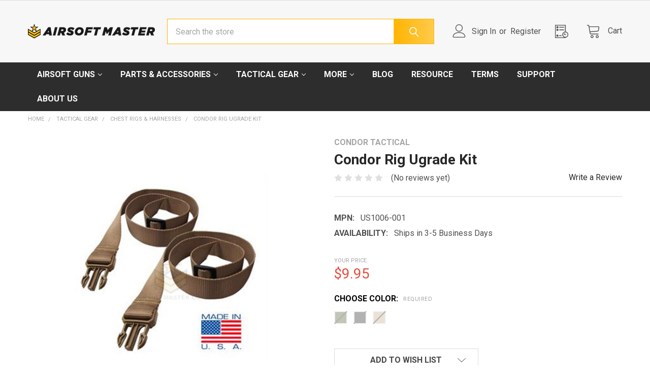

--- FILE ---
content_type: text/html; charset=UTF-8
request_url: https://www.airsoftmaster.com/condor-rig-ugrade-kit/
body_size: 22379
content:

        <!DOCTYPE html>
<html class="no-js" lang="en">
        <head>
        <title>Condor Rig Ugrade Kit</title>
        <link rel="dns-prefetch preconnect" href="https://cdn11.bigcommerce.com/s-78737" crossorigin><link rel="dns-prefetch preconnect" href="https://fonts.googleapis.com/" crossorigin><link rel="dns-prefetch preconnect" href="https://fonts.gstatic.com/" crossorigin>
        <meta property="product:price:amount" content="9.95" /><meta property="product:price:currency" content="USD" /><meta property="og:url" content="https://www.airsoftmaster.com/condor-rig-ugrade-kit/" /><meta property="og:site_name" content="AirsoftMaster.com" /><meta name="description" content="Get the best deal on the Condor Rig Ugrade Kit  at AirsoftMaster.com with hassle free returns and top-rated customer service."><link rel='canonical' href='https://www.airsoftmaster.com/condor-rig-ugrade-kit/' /><meta name='platform' content='bigcommerce.stencil' /><meta property="og:type" content="product" />
<meta property="og:title" content="Condor Rig Ugrade Kit" />
<meta property="og:description" content="Get the best deal on the Condor Rig Ugrade Kit  at AirsoftMaster.com with hassle free returns and top-rated customer service." />
<meta property="og:image" content="https://cdn11.bigcommerce.com/s-78737/products/1196/images/1780/Condor_Rig_Ugrade_Kit__44207.1379708257.600.450.jpg?c=2" />
<meta property="fb:admins" content="366436930052022" />
<meta property="og:availability" content="oos" />
<meta property="pinterest:richpins" content="enabled" />
        
         

        <link href="https://cdn11.bigcommerce.com/s-78737/product_images/Airsoft-Master-Favicon.png" rel="shortcut icon">
        <meta name="viewport" content="width=device-width, initial-scale=1, maximum-scale=1">

        <script>
            document.documentElement.className = document.documentElement.className.replace('no-js', 'js');
        </script>

        <script>
    function browserSupportsAllFeatures() {
        return window.Promise
            && window.fetch
            && window.URL
            && window.URLSearchParams
            && window.WeakMap
            // object-fit support
            && ('objectFit' in document.documentElement.style);
    }

    function loadScript(src) {
        var js = document.createElement('script');
        js.src = src;
        js.onerror = function () {
            console.error('Failed to load polyfill script ' + src);
        };
        document.head.appendChild(js);
    }

    if (!browserSupportsAllFeatures()) {
        loadScript('https://cdn11.bigcommerce.com/s-78737/stencil/3eed3270-48d1-013b-f220-0235505b48d8/e/27a12830-668b-013e-f873-7acb9a163a70/dist/theme-bundle.polyfills.js');
    }
</script>
        <script>window.consentManagerTranslations = `{"locale":"en","locales":{"consent_manager.data_collection_warning":"en","consent_manager.accept_all_cookies":"en","consent_manager.gdpr_settings":"en","consent_manager.data_collection_preferences":"en","consent_manager.manage_data_collection_preferences":"en","consent_manager.use_data_by_cookies":"en","consent_manager.data_categories_table":"en","consent_manager.allow":"en","consent_manager.accept":"en","consent_manager.deny":"en","consent_manager.dismiss":"en","consent_manager.reject_all":"en","consent_manager.category":"en","consent_manager.purpose":"en","consent_manager.functional_category":"en","consent_manager.functional_purpose":"en","consent_manager.analytics_category":"en","consent_manager.analytics_purpose":"en","consent_manager.targeting_category":"en","consent_manager.advertising_category":"en","consent_manager.advertising_purpose":"en","consent_manager.essential_category":"en","consent_manager.esential_purpose":"en","consent_manager.yes":"en","consent_manager.no":"en","consent_manager.not_available":"en","consent_manager.cancel":"en","consent_manager.save":"en","consent_manager.back_to_preferences":"en","consent_manager.close_without_changes":"en","consent_manager.unsaved_changes":"en","consent_manager.by_using":"en","consent_manager.agree_on_data_collection":"en","consent_manager.change_preferences":"en","consent_manager.cancel_dialog_title":"en","consent_manager.privacy_policy":"en","consent_manager.allow_category_tracking":"en","consent_manager.disallow_category_tracking":"en"},"translations":{"consent_manager.data_collection_warning":"We use cookies (and other similar technologies) to collect data to improve your shopping experience.","consent_manager.accept_all_cookies":"Accept All Cookies","consent_manager.gdpr_settings":"Settings","consent_manager.data_collection_preferences":"Website Data Collection Preferences","consent_manager.manage_data_collection_preferences":"Manage Website Data Collection Preferences","consent_manager.use_data_by_cookies":" uses data collected by cookies and JavaScript libraries to improve your shopping experience.","consent_manager.data_categories_table":"The table below outlines how we use this data by category. To opt out of a category of data collection, select 'No' and save your preferences.","consent_manager.allow":"Allow","consent_manager.accept":"Accept","consent_manager.deny":"Deny","consent_manager.dismiss":"Dismiss","consent_manager.reject_all":"Reject all","consent_manager.category":"Category","consent_manager.purpose":"Purpose","consent_manager.functional_category":"Functional","consent_manager.functional_purpose":"Enables enhanced functionality, such as videos and live chat. If you do not allow these, then some or all of these functions may not work properly.","consent_manager.analytics_category":"Analytics","consent_manager.analytics_purpose":"Provide statistical information on site usage, e.g., web analytics so we can improve this website over time.","consent_manager.targeting_category":"Targeting","consent_manager.advertising_category":"Advertising","consent_manager.advertising_purpose":"Used to create profiles or personalize content to enhance your shopping experience.","consent_manager.essential_category":"Essential","consent_manager.esential_purpose":"Essential for the site and any requested services to work, but do not perform any additional or secondary function.","consent_manager.yes":"Yes","consent_manager.no":"No","consent_manager.not_available":"N/A","consent_manager.cancel":"Cancel","consent_manager.save":"Save","consent_manager.back_to_preferences":"Back to Preferences","consent_manager.close_without_changes":"You have unsaved changes to your data collection preferences. Are you sure you want to close without saving?","consent_manager.unsaved_changes":"You have unsaved changes","consent_manager.by_using":"By using our website, you're agreeing to our","consent_manager.agree_on_data_collection":"By using our website, you're agreeing to the collection of data as described in our ","consent_manager.change_preferences":"You can change your preferences at any time","consent_manager.cancel_dialog_title":"Are you sure you want to cancel?","consent_manager.privacy_policy":"Privacy Policy","consent_manager.allow_category_tracking":"Allow [CATEGORY_NAME] tracking","consent_manager.disallow_category_tracking":"Disallow [CATEGORY_NAME] tracking"}}`;</script>
        
        <script>
            window.lazySizesConfig = window.lazySizesConfig || {};
            window.lazySizesConfig.loadMode = 1;
        </script>
        <script async src="https://cdn11.bigcommerce.com/s-78737/stencil/3eed3270-48d1-013b-f220-0235505b48d8/e/27a12830-668b-013e-f873-7acb9a163a70/dist/theme-bundle.head_async.js"></script>

            <link href="https://fonts.googleapis.com/css?family=Karla:700,400%7CRoboto:400,700&display=block" rel="stylesheet">
            <link rel="preload" href="https://cdn11.bigcommerce.com/s-78737/stencil/3eed3270-48d1-013b-f220-0235505b48d8/e/27a12830-668b-013e-f873-7acb9a163a70/dist/theme-bundle.font.js" as="script">
            <script async src="https://cdn11.bigcommerce.com/s-78737/stencil/3eed3270-48d1-013b-f220-0235505b48d8/e/27a12830-668b-013e-f873-7acb9a163a70/dist/theme-bundle.font.js"></script>
            <link data-stencil-stylesheet href="https://cdn11.bigcommerce.com/s-78737/stencil/3eed3270-48d1-013b-f220-0235505b48d8/e/27a12830-668b-013e-f873-7acb9a163a70/css/theme-c1402500-b68d-013e-2066-42ed863c184b.css" rel="stylesheet">
            <!-- Start Tracking Code for analytics_googleanalytics -->

<script>
    (function(i,s,o,g,r,a,m){i['GoogleAnalyticsObject']=r;i[r]=i[r]||function(){
    (i[r].q=i[r].q||[]).push(arguments)},i[r].l=1*new Date();a=s.createElement(o),
    m=s.getElementsByTagName(o)[0];a.async=1;a.src=g;m.parentNode.insertBefore(a,m)
    })(window,document,'script','//www.google-analytics.com/analytics.js','ga');

    ga('create', 'UA-30450141-1', 'auto');
    ga('require', 'linkid', 'linkid.js');
    // ga('require', 'displayfeatures'); 
    ga('send', 'pageview');
    ga('require', 'ecommerce', 'ecommerce.js');

    function trackEcommerce() {
    this._addTrans = addTrans;
    this._addItem = addItems;
    this._trackTrans = trackTrans;
    }
    function addTrans(orderID,store,total,tax,shipping,city,state,country) {
    ga('ecommerce:addTransaction', {
        'id': orderID,
        'affiliation': store,
        'revenue': total,
        'tax': tax,
        'shipping': shipping,
        'city': city,
        'state': state,
        'country': country
    });
    }
    function addItems(orderID,sku,product,variation,price,qty) {
    ga('ecommerce:addItem', {
        'id': orderID,
        'sku': sku,
        'name': product,
        'category': variation,
        'price': price,
        'quantity': qty
    });
    }
    function trackTrans() {
        ga('ecommerce:send');
    }
    var pageTracker = new trackEcommerce();
</script>

<!-- End Tracking Code for analytics_googleanalytics -->

<!-- Start Tracking Code for analytics_googleanalytics4 -->

<script data-cfasync="false" src="https://cdn11.bigcommerce.com/shared/js/google_analytics4_bodl_subscribers-358423becf5d870b8b603a81de597c10f6bc7699.js" integrity="sha256-gtOfJ3Avc1pEE/hx6SKj/96cca7JvfqllWA9FTQJyfI=" crossorigin="anonymous"></script>
<script data-cfasync="false">
  (function () {
    window.dataLayer = window.dataLayer || [];

    function gtag(){
        dataLayer.push(arguments);
    }

    function initGA4(event) {
         function setupGtag() {
            function configureGtag() {
                gtag('js', new Date());
                gtag('set', 'developer_id.dMjk3Nj', true);
                gtag('config', 'G-CG2Y16XP3Y');
            }

            var script = document.createElement('script');

            script.src = 'https://www.googletagmanager.com/gtag/js?id=G-CG2Y16XP3Y';
            script.async = true;
            script.onload = configureGtag;

            document.head.appendChild(script);
        }

        setupGtag();

        if (typeof subscribeOnBodlEvents === 'function') {
            subscribeOnBodlEvents('G-CG2Y16XP3Y', false);
        }

        window.removeEventListener(event.type, initGA4);
    }

    

    var eventName = document.readyState === 'complete' ? 'consentScriptsLoaded' : 'DOMContentLoaded';
    window.addEventListener(eventName, initGA4, false);
  })()
</script>

<!-- End Tracking Code for analytics_googleanalytics4 -->


<script type="text/javascript" src="https://checkout-sdk.bigcommerce.com/v1/loader.js" defer ></script>
<script src="https://www.google.com/recaptcha/api.js" async defer></script>
<script type="text/javascript">
var BCData = {"product_attributes":{"sku":null,"upc":null,"mpn":"US1006-001","gtin":null,"weight":null,"base":false,"image":null,"price":{"without_tax":{"formatted":"$9.95","value":9.95,"currency":"USD"},"tax_label":"Sales Tax"},"out_of_stock_behavior":"label_option","out_of_stock_message":"Out of stock","available_modifier_values":[],"available_variant_values":[],"in_stock_attributes":[],"selected_attributes":[],"stock":null,"instock":false,"stock_message":null,"purchasable":true,"purchasing_message":"The selected product combination is currently unavailable.","call_for_price_message":null}};
</script>

 <script data-cfasync="false" src="https://microapps.bigcommerce.com/bodl-events/1.9.4/index.js" integrity="sha256-Y0tDj1qsyiKBRibKllwV0ZJ1aFlGYaHHGl/oUFoXJ7Y=" nonce="" crossorigin="anonymous"></script>
 <script data-cfasync="false" nonce="">

 (function() {
    function decodeBase64(base64) {
       const text = atob(base64);
       const length = text.length;
       const bytes = new Uint8Array(length);
       for (let i = 0; i < length; i++) {
          bytes[i] = text.charCodeAt(i);
       }
       const decoder = new TextDecoder();
       return decoder.decode(bytes);
    }
    window.bodl = JSON.parse(decodeBase64("[base64]"));
 })()

 </script>

<script nonce="">
(function () {
    var xmlHttp = new XMLHttpRequest();

    xmlHttp.open('POST', 'https://bes.gcp.data.bigcommerce.com/nobot');
    xmlHttp.setRequestHeader('Content-Type', 'application/json');
    xmlHttp.send('{"store_id":"231844","timezone_offset":"-7.0","timestamp":"2026-01-18T20:08:33.34136000Z","visit_id":"d741ad7b-47c4-446d-ab3a-1121d14c840e","channel_id":1}');
})();
</script>

        
        <link rel="preload" href="https://cdn11.bigcommerce.com/s-78737/stencil/3eed3270-48d1-013b-f220-0235505b48d8/e/27a12830-668b-013e-f873-7acb9a163a70/dist/theme-bundle.main.js" as="script">

        <!-- snippet location htmlhead -->

                    <link href="https://cdn11.bigcommerce.com/s-78737/images/stencil/608x608/products/1196/1780/Condor_Rig_Ugrade_Kit__44207.1379708257.jpg?c=2" rel="preload" as="image">

    </head>
    <body class="csscolumns papaSupermarket-layout--default 
        papaSupermarket-style--default
        papaSupermarket-pageType--product 
        papaSupermarket-page--pages-product 
        emthemesModez-productUniform
        
        
        
        
        
        
        
        
        
        " id="topOfPage">

        <!-- Facebook SDK -->
        <div id="fb-root"></div>
        <script async defer crossorigin="anonymous" src="https://connect.facebook.net/en_US/sdk.js#xfbml=1&version=v7.0&appId=378187145615477&autoLogAppEvents=1" nonce="VinhY3Lb"></script>

        <!-- snippet location header -->
        <svg data-src="https://cdn11.bigcommerce.com/s-78737/stencil/3eed3270-48d1-013b-f220-0235505b48d8/e/27a12830-668b-013e-f873-7acb9a163a70/img/icon-sprite.svg" class="icons-svg-sprite"></svg>

            <div data-emthemesmodez-remote-banner="emthemesModezBannersBlockAdvTopHeader"></div>
<header class="header" role="banner" >
    <a href="#" class="mobileMenu-toggle" data-mobile-menu-toggle="menu">
        <span class="mobileMenu-toggleIcon">Toggle menu</span>
    </a>

    <div class="emthemesModez-header-topSection">
        <div class="container">
            <nav class="navUser navUser--storeInfo">
    <ul class="navUser-section">
    </ul>
</nav>

<nav class="navUser">


        
</nav>        </div>
    </div>

    <div class="emthemesModez-header-userSection emthemesModez-header-userSection--logo-left">
        <div class="container">
            <nav class="navUser">
    
    <ul class="navUser-section navUser-section--alt">

            <li class="navUser-item navUser-item--account">
                        <a class="navUser-action" href="/login.php">
                            <span class="navUser-item-icon navUser-item-loginIcon"><svg class="icon"><use xlink:href="#icon-user" /></svg></span>
                            <span class="navUser-item-loginLabel">Sign In</span>
                        </a>
                            <span class="navUser-or">or</span> <a class="navUser-action" href="/login.php?action=create_account">Register</a>
            </li>

        

        <li class="navUser-item navUser-item--compare">
            <a class="navUser-action navUser-action--compare" href="/compare" data-compare-nav>Compare <span class="countPill countPill--positive countPill--alt"></span></a>
        </li>
        

        <li class="navUser-item navUser-item--recentlyViewed">
            <a class="navUser-action navUser-action--recentlyViewed" href="#recently-viewed" data-dropdown="recently-viewed-dropdown" data-options="align:right" title="Recently Viewed" style="display:none">
                <span class="navUser-item-icon navUser-item-recentlyViewedIcon"><svg class="icon"><use xlink:href="#icon-recent-list" /></svg></span>
                <span class="navUser-item-recentlyViewedLabel"><span class='firstword'>Recently </span>Viewed</span>
            </a>
            <div class="dropdown-menu" id="recently-viewed-dropdown" data-dropdown-content aria-hidden="true"></div>
        </li>

        <li class="navUser-item navUser-item--cart">

            <a
                class="navUser-action navUser-action--cart"
                data-cart-preview
                data-dropdown="cart-preview-dropdown"
                data-options="align:right"
                href="/cart.php"
                title="Cart">
                <span class="navUser-item-icon navUser-item-cartIcon"><svg class="icon"><use xlink:href="#icon-cart" /></svg></span>
                <span class="navUser-item-cartLabel">Cart</span> <span class="countPill cart-quantity"></span>
            </a>

            <div class="dropdown-menu" id="cart-preview-dropdown" data-dropdown-content aria-hidden="true"></div>
        </li>
    </ul>
</nav>

                <div class="header-logo header-logo--left">
                    <a href="https://www.airsoftmaster.com/" data-instantload='{"page":"home"}'>
            <div class="header-logo-image-container">
                <img class="header-logo-image" src="https://cdn11.bigcommerce.com/s-78737/images/stencil/250x50/airsoft-master-logo-website_1564786670__82616.original.png" srcset="https://cdn11.bigcommerce.com/s-78737/images/stencil/250x50/airsoft-master-logo-website_1564786670__82616.original.png 1x, https://cdn11.bigcommerce.com/s-78737/images/stencil/500w/airsoft-master-logo-website_1564786670__82616.original.png 2x" alt="AirsoftMaster.com" title="AirsoftMaster.com">
            </div>
</a>
                </div>

            <div class="emthemesModez-quickSearch" data-prevent-quick-search-close>
    <!-- snippet location forms_search -->
    <form class="form" action="/search.php">
        <fieldset class="form-fieldset">
            <div class="form-field">
                <label class="is-srOnly" for="search_query">Search</label>
                <div class="form-prefixPostfix wrap">
                    <input class="form-input" data-search-quick name="search_query" id="search_query" data-error-message="Search field cannot be empty." placeholder="Search the store" autocomplete="off">
                    <input type="submit" class="button button--primary form-prefixPostfix-button--postfix" value="Search" />
                </div>
            </div>
        </fieldset>
    </form>
</div>        </div>
    </div>

    <div class="navPages-container navPages-container--bg" id="menu" data-menu>
        <div class="container">
            <nav class="navPages">

        <ul class="navPages-list navPages-list--categories">
                    <li class="navPages-item navPages-item--standard">
                        <a class="navPages-action has-subMenu " href="https://www.airsoftmaster.com/airsoft-guns/"
    data-instantload
    
    data-collapsible="navPages-16"
    data-collapsible-disabled-breakpoint="medium"
    data-collapsible-disabled-state="open"
    data-collapsible-enabled-state="closed">
    Airsoft Guns <i class="icon navPages-action-moreIcon" aria-hidden="true"><svg><use xlink:href="#icon-chevron-down" /></svg></i>
</a>
<div class="navPage-subMenu
            navPage-subMenu--standard
            " id="navPages-16" aria-hidden="true" tabindex="-1">
    <ul class="navPage-subMenu-list">
        <li class="navPage-subMenu-item">
            <a class="navPage-subMenu-action navPages-action" href="https://www.airsoftmaster.com/airsoft-guns/" data-instantload>All Airsoft Guns</a>
        </li>
            <li class="navPage-subMenu-item">
                    <a class="navPage-subMenu-action navPages-action" href="https://www.airsoftmaster.com/airsoft-rifles/" data-instantload >Airsoft Rifles</a>
            </li>
            <li class="navPage-subMenu-item">
                    <a class="navPage-subMenu-action navPages-action" href="https://www.airsoftmaster.com/airsoft-submachine-gun/" data-instantload >Airsoft Submachine Gun</a>
            </li>
            <li class="navPage-subMenu-item">
                    <a class="navPage-subMenu-action navPages-action" href="https://www.airsoftmaster.com/airsoft-machine-guns/" data-instantload >Airsoft Machine Guns</a>
            </li>
            <li class="navPage-subMenu-item">
                    <a class="navPage-subMenu-action navPages-action" href="https://www.airsoftmaster.com/airsoft-sniper-rifles/" data-instantload >Airsoft Sniper Rifles</a>
            </li>
            <li class="navPage-subMenu-item">
                    <a class="navPage-subMenu-action navPages-action" href="https://www.airsoftmaster.com/airsoft-shotguns/" data-instantload >Airsoft Shotguns</a>
            </li>
            <li class="navPage-subMenu-item">
                    <a class="navPage-subMenu-action navPages-action" href="https://www.airsoftmaster.com/pistols-1/" data-instantload >Airsoft Pistols</a>
            </li>
            <li class="navPage-subMenu-item">
                    <a class="navPage-subMenu-action navPages-action" href="https://www.airsoftmaster.com/airsoft-launchers/" data-instantload >Airsoft Launchers</a>
            </li>
            <li class="navPage-subMenu-item">
                    <a class="navPage-subMenu-action navPages-action" href="https://www.airsoftmaster.com/bundle-and-save/" data-instantload >Bundle and Save</a>
            </li>
    </ul>
</div>
                    </li>
                    <li class="navPages-item navPages-item--standard">
                        <a class="navPages-action has-subMenu " href="https://www.airsoftmaster.com/parts-accessories/"
    data-instantload
    
    data-collapsible="navPages-269"
    data-collapsible-disabled-breakpoint="medium"
    data-collapsible-disabled-state="open"
    data-collapsible-enabled-state="closed">
    Parts &amp; Accessories <i class="icon navPages-action-moreIcon" aria-hidden="true"><svg><use xlink:href="#icon-chevron-down" /></svg></i>
</a>
<div class="navPage-subMenu
            navPage-subMenu--standard
            " id="navPages-269" aria-hidden="true" tabindex="-1">
    <ul class="navPage-subMenu-list">
        <li class="navPage-subMenu-item">
            <a class="navPage-subMenu-action navPages-action" href="https://www.airsoftmaster.com/parts-accessories/" data-instantload>All Parts &amp; Accessories</a>
        </li>
            <li class="navPage-subMenu-item">
                    <a class="navPage-subMenu-action navPages-action" href="https://www.airsoftmaster.com/airsoft-magazines/" data-instantload >Airsoft Magazines</a>
            </li>
            <li class="navPage-subMenu-item">
                    <a class="navPage-subMenu-action navPages-action" href="https://www.airsoftmaster.com/airsoft-bbs-ammo/" data-instantload >Airsoft BBs / Ammo</a>
            </li>
            <li class="navPage-subMenu-item">
                    <a class="navPage-subMenu-action navPages-action" href="https://www.airsoftmaster.com/airsoft-batteries-chargers/" data-instantload >Airsoft Batteries &amp; Chargers</a>
            </li>
            <li class="navPage-subMenu-item">
                    <a class="navPage-subMenu-action navPages-action" href="https://www.airsoftmaster.com/internal-airsoft-parts/" data-instantload >Internal Airsoft Parts</a>
            </li>
            <li class="navPage-subMenu-item">
                    <a class="navPage-subMenu-action navPages-action" href="https://www.airsoftmaster.com/external-airsoft-parts/" data-instantload >External Airsoft Parts</a>
            </li>
            <li class="navPage-subMenu-item">
                    <a class="navPage-subMenu-action navPages-action" href="https://www.airsoftmaster.com/hpa-parts/" data-instantload >HPA Parts</a>
            </li>
            <li class="navPage-subMenu-item">
                    <a class="navPage-subMenu-action navPages-action" href="https://www.airsoftmaster.com/airsoft-scopes-and-red-dots/" data-instantload >Airsoft Scopes and Red Dots</a>
            </li>
            <li class="navPage-subMenu-item">
                    <a class="navPage-subMenu-action navPages-action" href="https://www.airsoftmaster.com/airsoft-tactical-lights-lasers/" data-instantload >Airsoft Tactical Lights &amp; Lasers</a>
            </li>
            <li class="navPage-subMenu-item">
                    <a class="navPage-subMenu-action navPages-action" href="https://www.airsoftmaster.com/airsoft-grenades/" data-instantload >Airsoft Grenades</a>
            </li>
            <li class="navPage-subMenu-item">
                    <a class="navPage-subMenu-action navPages-action" href="https://www.airsoftmaster.com/airsoft-green-gas-co2/" data-instantload >Airsoft Green Gas / CO2</a>
            </li>
            <li class="navPage-subMenu-item">
                    <a class="navPage-subMenu-action navPages-action" href="https://www.airsoftmaster.com/tools-accessories/" data-instantload >Tools &amp; Accessories</a>
            </li>
    </ul>
</div>
                    </li>
                    <li class="navPages-item navPages-item--standard">
                        <a class="navPages-action has-subMenu " href="https://www.airsoftmaster.com/tactical-gear/"
    data-instantload
    
    data-collapsible="navPages-23"
    data-collapsible-disabled-breakpoint="medium"
    data-collapsible-disabled-state="open"
    data-collapsible-enabled-state="closed">
    Tactical Gear <i class="icon navPages-action-moreIcon" aria-hidden="true"><svg><use xlink:href="#icon-chevron-down" /></svg></i>
</a>
<div class="navPage-subMenu
            navPage-subMenu--standard
            " id="navPages-23" aria-hidden="true" tabindex="-1">
    <ul class="navPage-subMenu-list">
        <li class="navPage-subMenu-item">
            <a class="navPage-subMenu-action navPages-action" href="https://www.airsoftmaster.com/tactical-gear/" data-instantload>All Tactical Gear</a>
        </li>
            <li class="navPage-subMenu-item">
                    <a class="navPage-subMenu-action navPages-action" href="https://www.airsoftmaster.com/airsoft-helmets/" data-instantload >Airsoft Helmets</a>
            </li>
            <li class="navPage-subMenu-item">
                    <a class="navPage-subMenu-action navPages-action" href="https://www.airsoftmaster.com/airsoft-mask-goggles/" data-instantload >Airsoft Mask &amp; Goggles</a>
            </li>
            <li class="navPage-subMenu-item">
                    <a class="navPage-subMenu-action navPages-action" href="https://www.airsoftmaster.com/gun-bags-cases/" data-instantload >Gun Bags &amp; Cases</a>
            </li>
            <li class="navPage-subMenu-item">
                    <a class="navPage-subMenu-action navPages-action" href="https://www.airsoftmaster.com/tactical-gloves/" data-instantload >Tactical Gloves</a>
            </li>
            <li class="navPage-subMenu-item">
                    <a class="navPage-subMenu-action navPages-action" href="https://www.airsoftmaster.com/plate-carriers/" data-instantload >Plate Carriers</a>
            </li>
            <li class="navPage-subMenu-item">
                    <a class="navPage-subMenu-action navPages-action" href="https://www.airsoftmaster.com/chest-rigs-harnesses/" data-instantload >Chest Rigs &amp; Harnesses</a>
            </li>
            <li class="navPage-subMenu-item">
                    <a class="navPage-subMenu-action navPages-action" href="https://www.airsoftmaster.com/tactical-vests/" data-instantload >Tactical Vests</a>
            </li>
            <li class="navPage-subMenu-item">
                    <a class="navPage-subMenu-action navPages-action" href="https://www.airsoftmaster.com/backpacks-hydration-packs/" data-instantload >Backpacks &amp; Hydration Packs</a>
            </li>
            <li class="navPage-subMenu-item">
                    <a class="navPage-subMenu-action navPages-action" href="https://www.airsoftmaster.com/magazine-pouches/" data-instantload >Magazine Pouches</a>
            </li>
            <li class="navPage-subMenu-item">
                    <a class="navPage-subMenu-action navPages-action" href="https://www.airsoftmaster.com/utility-pouches/" data-instantload >Utility Pouches</a>
            </li>
            <li class="navPage-subMenu-item">
                    <a class="navPage-subMenu-action navPages-action" href="https://www.airsoftmaster.com/pistol-holsters/" data-instantload >Pistol Holsters</a>
            </li>
            <li class="navPage-subMenu-item">
                    <a class="navPage-subMenu-action navPages-action" href="https://www.airsoftmaster.com/leg-rigs/" data-instantload >Leg Rigs</a>
            </li>
            <li class="navPage-subMenu-item">
                    <a class="navPage-subMenu-action navPages-action" href="https://www.airsoftmaster.com/head-gear/" data-instantload >Head Gear</a>
            </li>
            <li class="navPage-subMenu-item">
                    <a class="navPage-subMenu-action navPages-action" href="https://www.airsoftmaster.com/tactical-belts/" data-instantload >Tactical Belts</a>
            </li>
            <li class="navPage-subMenu-item">
                    <a class="navPage-subMenu-action navPages-action" href="https://www.airsoftmaster.com/tactical-sling/" data-instantload >Tactical Sling</a>
            </li>
            <li class="navPage-subMenu-item">
                    <a class="navPage-subMenu-action navPages-action" href="https://www.airsoftmaster.com/communication/" data-instantload >Communication</a>
            </li>
            <li class="navPage-subMenu-item">
                    <a class="navPage-subMenu-action navPages-action" href="https://www.airsoftmaster.com/protective-gear/" data-instantload >Protective Gear</a>
            </li>
    </ul>
</div>
                    </li>
                    <li class="navPages-item navPages-item--standard">
                        <a class="navPages-action has-subMenu " href="https://www.airsoftmaster.com/more/"
    data-instantload
    
    data-collapsible="navPages-326"
    data-collapsible-disabled-breakpoint="medium"
    data-collapsible-disabled-state="open"
    data-collapsible-enabled-state="closed">
    More <i class="icon navPages-action-moreIcon" aria-hidden="true"><svg><use xlink:href="#icon-chevron-down" /></svg></i>
</a>
<div class="navPage-subMenu
            navPage-subMenu--standard
            " id="navPages-326" aria-hidden="true" tabindex="-1">
    <ul class="navPage-subMenu-list">
        <li class="navPage-subMenu-item">
            <a class="navPage-subMenu-action navPages-action" href="https://www.airsoftmaster.com/more/" data-instantload>All More</a>
        </li>
            <li class="navPage-subMenu-item">
                    <a class="navPage-subMenu-action navPages-action" href="https://www.airsoftmaster.com/on_sale_items" data-instantload >On Sale</a>
            </li>
            <li class="navPage-subMenu-item">
                    <a class="navPage-subMenu-action navPages-action" href="https://www.airsoftmaster.com/water-gun-blaster/" data-instantload >Water Gun Blaster</a>
            </li>
            <li class="navPage-subMenu-item">
                    <a class="navPage-subMenu-action navPages-action" href="https://www.airsoftmaster.com/gel-ball-blasters/" data-instantload >Gel Ball Blasters</a>
            </li>
            <li class="navPage-subMenu-item">
                    <a class="navPage-subMenu-action navPages-action" href="https://www.airsoftmaster.com/foam-dart-blaster/" data-instantload >Foam Dart Blaster</a>
            </li>
    </ul>
</div>
                    </li>
        </ul>
    
    
        <ul class="navPages-list">
                <li class="navPages-item">
                    <a class="navPages-action" data-instantload href="https://www.airsoftmaster.com/blog/">Blog</a>
                </li>
                <li class="navPages-item">
                    <a class="navPages-action" data-instantload href="https://www.airsoftmaster.com/resource/">Resource</a>
                </li>
                <li class="navPages-item">
                    <a class="navPages-action" data-instantload href="https://www.airsoftmaster.com/terms-conditions/">Terms</a>
                </li>
                <li class="navPages-item">
                    <a class="navPages-action" data-instantload href="https://www.airsoftmaster.com/support/">Support</a>
                </li>
                <li class="navPages-item">
                    <a class="navPages-action" data-instantload href="https://www.airsoftmaster.com/about-us/">About Us</a>
                </li>
        </ul>
    <ul class="navPages-list navPages-list--user">
            <li class="navPages-item">
                <a class="navPages-action" href="/login.php">Sign In</a>
                    <a class="navPages-action" href="/login.php?action=create_account">Register</a>
            </li>
    </ul>

</nav>
        </div>
    </div>

</header>

<div class="emthemesModez-quickSearch emthemesModez-quickSearch--mobileOnly" data-prevent-quick-search-close>
    <!-- snippet location forms_search -->
    <form class="form" action="/search.php">
        <fieldset class="form-fieldset">
            <div class="form-field">
                <label class="is-srOnly" for="search_query_mobile">Search</label>
                <div class="form-prefixPostfix wrap">
                    <input class="form-input" data-search-quick name="search_query" id="search_query_mobile" data-error-message="Search field cannot be empty." placeholder="Search the store" autocomplete="off">
                    <input type="submit" class="button button--primary form-prefixPostfix-button--postfix" value="Search" />
                </div>
            </div>
        </fieldset>
    </form>
</div>
<div class="dropdown dropdown--quickSearch" id="quickSearch" aria-hidden="true" tabindex="-1" data-prevent-quick-search-close>
    <div class="container">
        <section class="quickSearchResults" data-bind="html: results"></section>
    </div>
</div>
<div class="emthemesModez-overlay"></div>

<div data-content-region="header_bottom--global"></div>
<div data-content-region="header_bottom"></div>

    <div data-emthemesmodez-remote-banner="emthemesModezBannersBlockAfterHeader"></div>
        <div class="body" data-currency-code="USD">
     
    <div class="container">
        

    <ul class="breadcrumbs">
            <li class="breadcrumb ">
                <a data-instantload href="https://www.airsoftmaster.com/" class="breadcrumb-label">
                    <span>Home</span>
                </a>
            </li>
            <li class="breadcrumb ">
                <a data-instantload href="https://www.airsoftmaster.com/tactical-gear/" class="breadcrumb-label">
                    <span>Tactical Gear</span>
                </a>
            </li>
            <li class="breadcrumb ">
                <a data-instantload href="https://www.airsoftmaster.com/chest-rigs-harnesses/" class="breadcrumb-label">
                    <span>Chest Rigs &amp; Harnesses</span>
                </a>
            </li>
            <li class="breadcrumb is-active">
                <a data-instantload href="https://www.airsoftmaster.com/condor-rig-ugrade-kit/" class="breadcrumb-label">
                    <span>Condor Rig Ugrade Kit</span>
                </a>
            </li>
</ul>

<script type="application/ld+json">
{
    "@context": "https://schema.org",
    "@type": "BreadcrumbList",
    "itemListElement":
    [
        {
            "@type": "ListItem",
            "position": 1,
            "item": {
                "@id": "https://www.airsoftmaster.com/",
                "name": "Home"
            }
        },
        {
            "@type": "ListItem",
            "position": 2,
            "item": {
                "@id": "https://www.airsoftmaster.com/tactical-gear/",
                "name": "Tactical Gear"
            }
        },
        {
            "@type": "ListItem",
            "position": 3,
            "item": {
                "@id": "https://www.airsoftmaster.com/chest-rigs-harnesses/",
                "name": "Chest Rigs & Harnesses"
            }
        },
        {
            "@type": "ListItem",
            "position": 4,
            "item": {
                "@id": "https://www.airsoftmaster.com/condor-rig-ugrade-kit/",
                "name": "Condor Rig Ugrade Kit"
            }
        }
    ]
}
</script>

    <div class="productView-scope">
        

<div class="productView productView--half"
>

    <div class="productView-detailsWrapper">
        <div data-also-bought-parent-scope class="productView-beforeAlsoBought">
            <section class="productView-details">
                <div class="productView-product">
                    <h5 class="productView-brand">
                        <a href="https://www.airsoftmaster.com/condor-tactical/"><span>Condor Tactical</span></a>
                    </h5>
                    
                    <h1 class="productView-title">Condor Rig Ugrade Kit</h1>

                    <div class="productView-rating">
                                    <span class="icon icon--ratingEmpty">
            <svg>
                <use xlink:href="#icon-star" />
            </svg>
        </span>
        <span class="icon icon--ratingEmpty">
            <svg>
                <use xlink:href="#icon-star" />
            </svg>
        </span>
        <span class="icon icon--ratingEmpty">
            <svg>
                <use xlink:href="#icon-star" />
            </svg>
        </span>
        <span class="icon icon--ratingEmpty">
            <svg>
                <use xlink:href="#icon-star" />
            </svg>
        </span>
        <span class="icon icon--ratingEmpty">
            <svg>
                <use xlink:href="#icon-star" />
            </svg>
        </span>
<!-- snippet location product_rating -->
                            <span class="productView-reviewLink">
                                    (No reviews yet)
                            </span>
                            <span class="productView-reviewLink">
                                <a href="https://www.airsoftmaster.com/condor-rig-ugrade-kit/"
                                        data-reveal-id="modal-review-form"
                                >
                                Write a Review
                                </a>
                            </span>
                            <div id="modal-review-form" class="modal" data-reveal>
    
    
    
    
    <div class="modal-header">
        <h2 class="modal-header-title">Write a Review</h2>
        <a href="#" class="modal-close" aria-label="Close" role="button">
            <svg class="icon"><use xlink:href="#icon-close" /></svg>
        </a>
    </div>
    <div class="modal-body">
        <div class="writeReview-productDetails">
            <div class="writeReview-productImage-container">
                        <img src="https://cdn11.bigcommerce.com/s-78737/images/stencil/608x608/products/1196/1780/Condor_Rig_Ugrade_Kit__44207.1379708257.jpg?c=2" alt="Condor Rig Ugrade Kit" title="Condor Rig Ugrade Kit" data-sizes="auto"
        srcset="[data-uri]"
    data-srcset="https://cdn11.bigcommerce.com/s-78737/images/stencil/80w/products/1196/1780/Condor_Rig_Ugrade_Kit__44207.1379708257.jpg?c=2 80w, https://cdn11.bigcommerce.com/s-78737/images/stencil/160w/products/1196/1780/Condor_Rig_Ugrade_Kit__44207.1379708257.jpg?c=2 160w, https://cdn11.bigcommerce.com/s-78737/images/stencil/320w/products/1196/1780/Condor_Rig_Ugrade_Kit__44207.1379708257.jpg?c=2 320w, https://cdn11.bigcommerce.com/s-78737/images/stencil/640w/products/1196/1780/Condor_Rig_Ugrade_Kit__44207.1379708257.jpg?c=2 640w, https://cdn11.bigcommerce.com/s-78737/images/stencil/960w/products/1196/1780/Condor_Rig_Ugrade_Kit__44207.1379708257.jpg?c=2 960w, https://cdn11.bigcommerce.com/s-78737/images/stencil/1280w/products/1196/1780/Condor_Rig_Ugrade_Kit__44207.1379708257.jpg?c=2 1280w, https://cdn11.bigcommerce.com/s-78737/images/stencil/1920w/products/1196/1780/Condor_Rig_Ugrade_Kit__44207.1379708257.jpg?c=2 1920w, https://cdn11.bigcommerce.com/s-78737/images/stencil/2560w/products/1196/1780/Condor_Rig_Ugrade_Kit__44207.1379708257.jpg?c=2 2560w"
    
    class="lazyload"
    loading="lazy"
     />            </div>
            <h6 class="product-brand">Condor Tactical</h6>
            <h5 class="product-title">Condor Rig Ugrade Kit</h5>
        </div>
        <form class="form writeReview-form" action="/postreview.php" method="post">
            <fieldset class="form-fieldset">
                <div class="form-field">
                    <label class="form-label" for="rating-rate">Rating
                        <small>Required</small>
                    </label>
                    <!-- Stars -->
                    <!-- TODO: Review Stars need to be componentised, both for display and input -->
                    <select id="rating-rate" class="form-select" name="revrating">
                        <option value="">Select Rating</option>
                                <option value="1">1 star (worst)</option>
                                <option value="2">2 stars</option>
                                <option value="3">3 stars (average)</option>
                                <option value="4">4 stars</option>
                                <option value="5">5 stars (best)</option>
                    </select>
                </div>

                <!-- Name -->
                    <div class="form-field" id="revfromname" data-validation="" >
    <label class="form-label" for="revfromname_input">Name
        
    </label>
    <input type="text" id="revfromname_input" data-label="Name" name="revfromname"   class="form-input" aria-required=""  >
</div>

                    <!-- Email -->
                        <div class="form-field" id="email" data-validation="" >
    <label class="form-label" for="email_input">Email
        <small>Required</small>
    </label>
    <input type="text" id="email_input" data-label="Email" name="email"   class="form-input" aria-required="false"  >
</div>

                <!-- Review Subject -->
                <div class="form-field" id="revtitle" data-validation="" >
    <label class="form-label" for="revtitle_input">Review Subject
        <small>Required</small>
    </label>
    <input type="text" id="revtitle_input" data-label="Review Subject" name="revtitle"   class="form-input" aria-required="true"  >
</div>

                <!-- Comments -->
                <div class="form-field" id="revtext" data-validation="">
    <label class="form-label" for="revtext_input">Comments
            <small>Required</small>
    </label>
    <textarea name="revtext" id="revtext_input" data-label="Comments" rows="" aria-required="true" class="form-input" ></textarea>
</div>

                <div class="g-recaptcha" data-sitekey="6LcjX0sbAAAAACp92-MNpx66FT4pbIWh-FTDmkkz"></div><br/>

                <div class="form-field">
                    <input type="submit" class="button button--primary"
                           value="Submit Review">
                </div>
                <input type="hidden" name="product_id" value="1196">
                <input type="hidden" name="action" value="post_review">
                
            </fieldset>
        </form>
    </div>
</div>
                    </div>


                    <div data-content-region="product_below_rating--global"></div>
                    <div data-content-region="product_below_rating"></div>
                    
                    
                    <dl class="productView-info">
                        <dt class="productView-info-name productView-info-name--sku sku-label" style="display: none;">SKU:</dt>
                        <dd class="productView-info-value productView-info-value--sku" data-product-sku></dd>
                        <dt class="productView-info-name productView-info-name--upc upc-label" style="display: none;">UPC:</dt>
                        <dd class="productView-info-value productView-info-value--upc" data-product-upc></dd>
                        <dt class="productView-info-name productView-info-name--mpn mpn-label" >MPN:</dt>
                        <dd class="productView-info-value productView-info-value--mpn" data-product-mpn data-original-mpn="US1006-001">US1006-001</dd>
                            <dt class="productView-info-name productView-info-name--availability">Availability:</dt>
                            <dd class="productView-info-value productView-info-value--availability">Ships in 3-5 Business Days</dd>

                    </dl>

                        <div class="productView-info-bulkPricing">
                                                    </div>
                </div>
            </section>

            <section class="productView-images productView-images--bottom" data-image-gallery 
                    data-sidebar-sticky
            >
                
                    

                    <ul class="productView-imageCarousel-main" id="productView-imageCarousel-main-1196" data-image-gallery-main>
                                <li class="productView-imageCarousel-main-item slick-current">
                                    <a href="https://cdn11.bigcommerce.com/s-78737/images/stencil/1280x1280/products/1196/1780/Condor_Rig_Ugrade_Kit__44207.1379708257.jpg?c=2?imbypass=on"
                                        data-original-zoom="https://cdn11.bigcommerce.com/s-78737/images/stencil/1280x1280/products/1196/1780/Condor_Rig_Ugrade_Kit__44207.1379708257.jpg?c=2?imbypass=on"
                                        data-original-img="https://cdn11.bigcommerce.com/s-78737/images/stencil/608x608/products/1196/1780/Condor_Rig_Ugrade_Kit__44207.1379708257.jpg?c=2"
                                        data-original-srcset="">
                                            <img src="https://cdn11.bigcommerce.com/s-78737/images/stencil/608x608/products/1196/1780/Condor_Rig_Ugrade_Kit__44207.1379708257.jpg?c=2" alt="Condor Rig Ugrade Kit" title="Condor Rig Ugrade Kit" width=608 height=608>
                                    </a>
                                </li>
                    </ul>





            </section>


            <section class="productView-details">
                <div class="productView-options productView-options--1col">

                    <div class="productView-price">
                                    
            <div class="price-section price-section--withoutTax rrp-price--withoutTax" style="display: none;">
                <span class="price-was-label">MSRP</span>
                <span data-product-rrp-price-without-tax class="price price--rrp"> 
                    
                </span>
            </div>
            <div class="price-section price-section--withoutTax">
                <span class="price-label" >
                    Your Price
                </span>
                <span class="price-now-label" style="display: none;">
                    Sale Price
                </span>
                <span data-product-price-without-tax class="price price--withoutTax price--main">$9.95</span>
            </div>
            <div class="price-section price-section--withoutTax non-sale-price--withoutTax" style="display: none;">
                <span class="price-was-label">Price</span>
                <span data-product-non-sale-price-without-tax class="price price--non-sale">
                    
                </span>
            </div>
             <div class="price-section price-section--saving" style="display: none;">
                    <span class="price">— You save</span>
                    <span data-product-price-saved class="price price--saving">
                        
                    </span>
                    <span class="price"> </span>
             </div>
                        </div>
                    <div data-content-region="product_below_price--global"></div>
                    <div data-content-region="product_below_price"></div>

                    <form class="form form--addToCart" method="post" action="https://www.airsoftmaster.com/cart.php" enctype="multipart/form-data"
                        data-cart-item-add>
                        <input type="hidden" name="action" value="add">
                        <input type="hidden" name="product_id" value="1196"/>

                        <div class="emthemesModez-productView-optionsGrid">
                            <div data-product-option-change style="display:none;">
                                    <div class="form-field" data-product-attribute="swatch">
    <label class="form-label form-label--alternate form-label--inlineSmall">
        Choose Color:
        <span data-option-value></span>

            <small>Required</small>
    </label>

        <input class="form-radio" type="radio" name="attribute[270]" value="60" id="attribute_swatch_270_60"  required data-product-attribute-label="Olive Drab (OD)">
        <label class="form-option form-option-swatch" for="attribute_swatch_270_60" data-product-attribute-value="60">
                <span class='form-option-variant form-option-variant--pattern' title="Olive Drab (OD)" style="background-image: url('https://cdn11.bigcommerce.com/s-78737/images/stencil/22x22/attribute_value_images/60.preview.jpg');"></span>
                <span class="form-option-expanded">
                    <span class="form-option-image" style="background-image: url('https://cdn11.bigcommerce.com/s-78737/images/stencil/original/attribute_value_images/60.preview.jpg');"></span>
                </span>
        </label>
        <input class="form-radio" type="radio" name="attribute[270]" value="61" id="attribute_swatch_270_61"  required data-product-attribute-label="Black">
        <label class="form-option form-option-swatch" for="attribute_swatch_270_61" data-product-attribute-value="61">
                <span class='form-option-variant form-option-variant--pattern' title="Black" style="background-image: url('https://cdn11.bigcommerce.com/s-78737/images/stencil/22x22/attribute_value_images/61.preview.jpg');"></span>
                <span class="form-option-expanded">
                    <span class="form-option-image" style="background-image: url('https://cdn11.bigcommerce.com/s-78737/images/stencil/original/attribute_value_images/61.preview.jpg');"></span>
                </span>
        </label>
        <input class="form-radio" type="radio" name="attribute[270]" value="59" id="attribute_swatch_270_59"  required data-product-attribute-label="Tan/Coyote Brown">
        <label class="form-option form-option-swatch" for="attribute_swatch_270_59" data-product-attribute-value="59">
                <span class='form-option-variant form-option-variant--pattern' title="Tan/Coyote Brown" style="background-image: url('https://cdn11.bigcommerce.com/s-78737/images/stencil/22x22/attribute_value_images/59.preview.jpg');"></span>
                <span class="form-option-expanded">
                    <span class="form-option-image" style="background-image: url('https://cdn11.bigcommerce.com/s-78737/images/stencil/original/attribute_value_images/59.preview.jpg');"></span>
                </span>
        </label>
</div>

                            </div>
                        </div>

                        <div class="form-field form-field--stock u-hiddenVisually">
                            <label class="form-label form-label--alternate">
                                Current Stock:
                                <span data-product-stock></span>
                            </label>
                        </div>

                            <div class="form-field form-field--increments _addToCartVisibility" style="display:none">
                                <label class="form-label form-label--alternate"
                                    for="qty[]">Quantity:</label>

                                <div class="form-increment" data-quantity-change>
                                    <button class="button button--icon" data-action="dec">
                                        <span class="is-srOnly">Decrease Quantity of Condor Rig Ugrade Kit</span>
                                        <i class="icon" aria-hidden="true">
                                            <svg>
                                                <use xlink:href="#icon-keyboard-arrow-down"/>
                                            </svg>
                                        </i>
                                    </button>
                                    <input class="form-input form-input--incrementTotal"
                                        id="qty[]"
                                        name="qty[]"
                                        type="tel"
                                        value="1"
                                        data-quantity-min="0"
                                        data-quantity-max="0"
                                        min="1"
                                        pattern="[0-9]*"
                                        aria-live="polite">
                                    <button class="button button--icon" data-action="inc">
                                        <span class="is-srOnly">Increase Quantity of Condor Rig Ugrade Kit</span>
                                        <i class="icon" aria-hidden="true">
                                            <svg>
                                                <use xlink:href="#icon-keyboard-arrow-up"/>
                                            </svg>
                                        </i>
                                    </button>
                                </div>
                            </div>
                        <div class="alertBox productAttributes-message" style="display:none">
                            <div class="alertBox-column alertBox-icon">
                                <icon glyph="ic-success" class="icon" aria-hidden="true"><svg xmlns="http://www.w3.org/2000/svg" width="24" height="24" viewBox="0 0 24 24"><path d="M12 2C6.48 2 2 6.48 2 12s4.48 10 10 10 10-4.48 10-10S17.52 2 12 2zm1 15h-2v-2h2v2zm0-4h-2V7h2v6z"></path></svg></icon>
                            </div>
                            <p class="alertBox-column alertBox-message"></p>
                        </div>
                            <div class="form-action _addToCartVisibility" style="display:none">
                                <input id="form-action-addToCart" data-wait-message="Adding to cart…" class="button button--primary" type="submit"
                                    value="Add to Cart">
                            </div>
                            <!-- snippet location product_addtocart -->


                    </form>

                        <form action="/wishlist.php?action=add&amp;product_id=1196" class="form form-wishlist form-action" data-wishlist-add method="post">
    <a aria-controls="wishlist-dropdown" aria-expanded="false" class="button dropdown-menu-button" data-dropdown="wishlist-dropdown">
        <span>Add to Wish List</span>
        <i aria-hidden="true" class="icon">
            <svg>
                <use xlink:href="#icon-chevron-down" />
            </svg>
        </i>
    </a>
    <ul aria-hidden="true" class="dropdown-menu" data-dropdown-content id="wishlist-dropdown" tabindex="-1">
        
        <li>
            <input class="button" type="submit" value="Add to My Wish List">
        </li>
        <li>
            <a data-wishlist class="button" href="/wishlist.php?action=addwishlist&product_id=1196">Create New Wish List</a>
        </li>
    </ul>
</form>
                </div>


                    
    
    <div class="addthis_toolbox">
            <ul class="socialLinks socialLinks--alt">
                    <li class="socialLinks-item socialLinks-item--facebook">
                        <a class="socialLinks__link icon icon--facebook"
                        title="Facebook"
                        href="https://facebook.com/sharer/sharer.php?u=https%3A%2F%2Fwww.airsoftmaster.com%2Fcondor-rig-ugrade-kit%2F"
                        target="_blank"
                        rel="noopener"
                        
                        >
                            <span class="aria-description--hidden">Facebook</span>
                            <svg>
                                <use xlink:href="#icon-facebook"/>
                            </svg>
                        </a>
                    </li>
                    <li class="socialLinks-item socialLinks-item--email">
                        <a class="socialLinks__link icon icon--email"
                        title="Email"
                        href="mailto:?subject=Condor%20Rig%20Ugrade%20Kit&amp;body=https%3A%2F%2Fwww.airsoftmaster.com%2Fcondor-rig-ugrade-kit%2F"
                        target="_self"
                        rel="noopener"
                        
                        >
                            <span class="aria-description--hidden">Email</span>
                            <svg>
                                <use xlink:href="#icon-envelope"/>
                            </svg>
                        </a>
                    </li>
                    <li class="socialLinks-item socialLinks-item--print">
                        <a class="socialLinks__link icon icon--print"
                        title="Print"
                        onclick="window.print();return false;"
                        
                        >
                            <span class="aria-description--hidden">Print</span>
                            <svg>
                                <use xlink:href="#icon-print"/>
                            </svg>
                        </a>
                    </li>
                    <li class="socialLinks-item socialLinks-item--twitter">
                        <a class="socialLinks__link icon icon--twitter"
                        href="https://twitter.com/intent/tweet/?text=Condor%20Rig%20Ugrade%20Kit&amp;url=https%3A%2F%2Fwww.airsoftmaster.com%2Fcondor-rig-ugrade-kit%2F"
                        target="_blank"
                        rel="noopener"
                        title="Twitter"
                        
                        >
                            <span class="aria-description--hidden">Twitter</span>
                            <svg>
                                <use xlink:href="#icon-twitter"/>
                            </svg>
                        </a>
                    </li>
                    <li class="socialLinks-item socialLinks-item--linkedin">
                        <a class="socialLinks__link icon icon--linkedin"
                        title="Linkedin"
                        href="https://www.linkedin.com/shareArticle?mini=true&amp;url=https%3A%2F%2Fwww.airsoftmaster.com%2Fcondor-rig-ugrade-kit%2F&amp;title=Condor%20Rig%20Ugrade%20Kit&amp;summary=Condor%20Rig%20Ugrade%20Kit&amp;source=https%3A%2F%2Fwww.airsoftmaster.com%2Fcondor-rig-ugrade-kit%2F"
                        target="_blank"
                        rel="noopener"
                        
                        >
                            <span class="aria-description--hidden">Linkedin</span>
                            <svg>
                                <use xlink:href="#icon-linkedin"/>
                            </svg>
                        </a>
                    </li>
                    <li class="socialLinks-item socialLinks-item--pinterest">
                        <a class="socialLinks__link icon icon--pinterest"
                        title="Pinterest"
                        href="https://pinterest.com/pin/create/button/?url=https%3A%2F%2Fwww.airsoftmaster.com%2Fcondor-rig-ugrade-kit%2F&amp;description=Condor%20Rig%20Ugrade%20Kit"
                        target="_blank"
                        rel="noopener"
                        
                        >
                            <span class="aria-description--hidden">Pinterest</span>
                            <svg>
                                <use xlink:href="#icon-pinterest"/>
                            </svg>
                        </a>
                                            </li>
            </ul>
            <iframe
                class="facebookLikeBtn"
                style="border:none; overflow:hidden; margin: 0; padding: 0; height: 20px; margin-top: .75rem; max-width: 100%"
                src="https://www.facebook.com/plugins/like.php?href=https%3A%2F%2Fwww.airsoftmaster.com%2Fcondor-rig-ugrade-kit%2F&amp;layout=button_count&amp;colorscheme=light&amp;height=20"
                scrolling="no"
                frameborder="0"
                allowTransparency="true">
            </iframe>
    </div>
                <!-- snippet location product_details -->
            </section>
        </div>

            <div class="productView-alsoBought productView-alsoBought--right u-hiddenVisually" data-also-bought>
    <div class="productView-alsoBought-heading">Frequently bought together:</div>
    <div class="productView-alsoBought-thumbnails" data-thumbnails></div>
    <div class="productView-alsoBought-buttons">
        <button class="button button--small button--primary" data-add-all>Select all</button>
        <button class="button button--small button--primary" data-add-to-cart>Add selected to cart</button>
    </div>
    <div class="productView-alsoBought-list">
            </div>
</div>
            </div>

    

    <div data-also-bought-parent-scope class="productView-descriptionWrapper">
        <article class="productView-description">
            <ul class="tabs tabs--alt" data-tab>
                <li class="tab tab--description is-active">
                    <a class="tab-title" href="#tab-description">Description</a>
                </li>

                

                <li class="tab tab--reviews">
                    <a class="tab-title productView-reviewTabLink" href="#tab-reviews">0 Reviews</a>
                </li>
            </ul>
            <div class="tabs-contents">
                <div class="tab-content is-active" id="tab-description" data-emthemesmodez-mobile-collapse>
                    <h2 class="page-heading">Description</h2>
                    <div class="productView-description-tabContent emthemesModez-mobile-collapse-content" data-emthemesmodez-mobile-collapse-content >
                        <p><strong>Condor Rig Ugrade Kit&nbsp;</strong></p> <ul> <li>Manufactured by: Condor</li> <li>Color: Tan/OD Green/ Black</li> <li>Two 1 1/4 inch webbing with Duraflex female buckle.</li> <li>36" over all length</li> </ul> <p><strong>Package Includes:</strong></p> <ul> <li>2x Condor&nbsp;1 1/4 inch webbing with Duraflex female buckle</li> </ul>
                        <!-- snippet location product_description -->
                    </div>
                    <a href="#" class="emthemesModez-mobile-collapse-handle" data-emthemesmodez-mobile-collapse-handle><span class="on">View All</span><span class="off">Close</span></a>
                </div>
                <div class="tab-content" id="tab-reviews" data-emthemesmodez-mobile-collapse>
                    <h2 class="page-heading">0 Reviews</h2>
                    <div class="productView-description-tabContent emthemesModez-mobile-collapse-content" data-emthemesmodez-mobile-collapse-content>
                        <!-- snippet location reviews -->
                    </div>
                    <a href="#" class="emthemesModez-mobile-collapse-handle" data-emthemesmodez-mobile-collapse-handle><span class="on">View All</span><span class="off">Close</span></a>
                </div>
            </div>
        </article>
    </div>
    
</div>

        <div data-content-region="product_below_content--global"></div>
        <div data-content-region="product_below_content"></div>


    </div>

    <div class="productView-productTabs">
        <ul class="tabs" data-tab role="tablist">
</ul>

<div class="tabs-contents">

</div>
    </div>

    <script type="application/ld+json">
    {
        "@context": "https://schema.org/",
        "@type": "Product",
        "@id": "https://www.airsoftmaster.com/condor-rig-ugrade-kit/",
        "name": "Condor Rig Ugrade Kit",
        "sku": 1196,
        "mpn": "US1006-001",
        
        "url" : "https://www.airsoftmaster.com/condor-rig-ugrade-kit/",
        "brand": {
            "@type": "Brand",
                "url": "https://www.airsoftmaster.com/condor-tactical/",
                "name": "Condor Tactical"
        },
        "description": "Condor Rig Ugrade Kit&nbsp;  Manufactured by: Condor Color: Tan/OD Green/ Black Two 1 1/4 inch webbing with Duraflex female buckle. 36\" over all length  Package Includes:  2x Condor&nbsp;1 1/4 inch webbing with Duraflex female buckle",
        "image": "https://cdn11.bigcommerce.com/s-78737/images/stencil/1280x1280/products/1196/1780/Condor_Rig_Ugrade_Kit__44207.1379708257.jpg?c=2",
        "offers": {
            "@type": "Offer",
            "priceCurrency": "USD",
            "price": "9.95",
            "itemCondition" : "https://schema.org/NewCondition",
            "availability" : "https://schema.org/OutOfStock",
            "url" : "https://www.airsoftmaster.com/condor-rig-ugrade-kit/",
            "priceValidUntil": "2027-01-18"
        }
    }
</script>

    </div>
    <div id="modal" class="modal" data-reveal data-prevent-quick-search-close>
    <a href="#" class="modal-close" aria-label="Close" role="button">
        <svg class="icon"><use xlink:href="#icon-close" /></svg>
    </a>
    <div class="modal-content"></div>
    <div class="loadingOverlay"></div>
</div>

<div id="previewModal" class="modal modal--large" data-reveal>
    <a href="#" class="modal-close" aria-label="Close" role="button">
        <svg class="icon"><use xlink:href="#icon-close" /></svg>
    </a>
    <div class="modal-content"></div>
    <div class="loadingOverlay"></div>
</div>
    <div id="alert-modal" class="modal modal--alert modal--small" data-reveal data-prevent-quick-search-close>
    <div class="swal2-icon swal2-error swal2-icon-show"><span class="swal2-x-mark"><span class="swal2-x-mark-line-left"></span><span class="swal2-x-mark-line-right"></span></span></div>

    <div class="modal-content"></div>

    <div class="button-container"><button type="button" class="confirm button" data-reveal-close>OK</button></div>
</div>
</div>

<div class="scrollToTop">
    <a href="#topOfPage" class="button u-hiddenVisually" id="scrollToTopFloatingButton" title="Top of Page"><i class="fa fa-chevron-up"></i></a>
</div>        

<div data-content-region="footer_before"></div>
<div data-content-region="footer_before--global"></div>


<footer class="footer" role="contentinfo">
    <div class="emthemesModez-footer-topColumns-wrapper">
        <div class="container">
            <div class="emthemesModez-footer-topColumns">
                <div class="emthemesModez-footer-newsletter">
                    <div class="emthemesModez-newsletterSection emthemesModez-newsletterSection--hasSocials">
    <article class="emthemesModez-newsletterForm" data-section-type="newsletterSubscription">
        <h5 class="footer-info-heading">Subscribe to our newsletter</h5>
    <p>Get the latest updates on new products and upcoming sales</p>

<form class="form" action="/subscribe.php" method="post">
    <fieldset class="form-fieldset">
        <input type="hidden" name="action" value="subscribe">
        <input type="hidden" name="nl_first_name" value="bc">
        <input type="hidden" name="check" value="1">
        <div class="form-field">
            <label class="form-label is-srOnly" for="nl_email">Email Address</label>
            <div class="form-prefixPostfix wrap">
                <input class="form-input form-prefixPostfix-input" id="nl_email" name="nl_email" type="email" value="" placeholder="Your email address" aria-required="true" required>
                <input class="button form-prefixPostfix-button--postfix" type="submit" value="Subscribe">
            </div>
        </div>
    </fieldset>
</form>
    </article>
</div>                </div>
            </div>
        </div>
    </div>

    <div data-content-region="newsletter_below"></div>
    <div data-content-region="newsletter_below--global"></div>


    <div class="container">
        <section class="footer-info">

                <article class="footer-info-col footer-info-col--about" data-section-type="storeInfo">
                    <div data-content-region="footer_before_logo--global"></div>
                    <div class="footer-info-heading">
                        <div class="footer-logo">
                            <a href="https://www.airsoftmaster.com/" data-instantload='{"page":"home"}'>
            <div class="header-logo-image-container">
                <img class="header-logo-image" src="https://cdn11.bigcommerce.com/s-78737/images/stencil/250x50/airsoft-master-logo-website_1564786670__82616.original.png" srcset="https://cdn11.bigcommerce.com/s-78737/images/stencil/250x50/airsoft-master-logo-website_1564786670__82616.original.png 1x, https://cdn11.bigcommerce.com/s-78737/images/stencil/500w/airsoft-master-logo-website_1564786670__82616.original.png 2x" alt="AirsoftMaster.com" title="AirsoftMaster.com">
            </div>
</a>
                        </div>
                    </div>
                    <div data-content-region="footer_below_logo--global"></div>

                        <ul class="fa-ul">
                            <li><i class="fa fa-li fa-map-marker"></i><address>AirsoftMaster.com</address></li>
                            <li><i class="fa fa-li fa-phone"></i><a href="tel:(714) 523-1323">Call us at (714) 523-1323</a></li>
                        </ul>

                            <ul class="socialLinks socialLinks--alt">
            <li class="socialLinks-item">
                <a class="icon icon--facebook"
                    href="https://www.facebook.com/airsoftmaster/"
                    target="_blank"
                    rel="noopener"
                    title="Facebook"
                 >
                     <span class="aria-description--hidden">Facebook</span>
                     <svg>
                         <use xlink:href="#icon-facebook"/>
                     </svg>
                </a>
            </li>
            <li class="socialLinks-item">
                <a class="icon icon--instagram"
                    href="https://www.instagram.com/airsoftmasterdotcom/"
                    target="_blank"
                    rel="noopener"
                    title="Instagram"
                 >
                     <span class="aria-description--hidden">Instagram</span>
                     <svg>
                         <use xlink:href="#icon-instagram"/>
                     </svg>
                </a>
            </li>
            <li class="socialLinks-item">
                <a class="icon icon--youtube"
                    href="https://www.youtube.com/@AirsoftMasterTV"
                    target="_blank"
                    rel="noopener"
                    title="Youtube"
                 >
                     <span class="aria-description--hidden">Youtube</span>
                     <svg>
                         <use xlink:href="#icon-youtube"/>
                     </svg>
                </a>
            </li>
    </ul>

                    <div data-content-region="footer_below_contact--global"></div>
                </article>
            

                <article class="footer-info-col" data-section-type="footer-webPages">
                    <h5 class="footer-info-heading">Navigate</h5>
                    <ul class="footer-info-list">
                                <li>
                                    <a href="https://www.airsoftmaster.com/blog/">Blog</a>
                                </li>
                                <li>
                                    <a href="https://www.airsoftmaster.com/resource/">Resource</a>
                                </li>
                                <li>
                                    <a href="https://www.airsoftmaster.com/terms-conditions/">Terms</a>
                                </li>
                                <li>
                                    <a href="https://www.airsoftmaster.com/support/">Support</a>
                                </li>
                                <li>
                                    <a href="https://www.airsoftmaster.com/about-us/">About Us</a>
                                </li>
                        <li>
                            <a href="/sitemap.php">Sitemap</a>
                        </li>
                    </ul>
                    <div data-content-region="footer_below_pages--global"></div>
                </article>

                <article class="footer-info-col" data-section-type="footer-categories">
                    <h5 class="footer-info-heading">Categories</h5>
                    <ul class="footer-info-list">
                                <li>
                                    <a href="https://www.airsoftmaster.com/airsoft-guns/">Airsoft Guns</a>
                                </li>
                                <li>
                                    <a href="https://www.airsoftmaster.com/parts-accessories/">Parts &amp; Accessories</a>
                                </li>
                                <li>
                                    <a href="https://www.airsoftmaster.com/tactical-gear/">Tactical Gear</a>
                                </li>
                                <li>
                                    <a href="https://www.airsoftmaster.com/more/">More</a>
                                </li>
                    </ul>
                    <div data-content-region="footer_below_categories--global"></div>
                </article>


            
            


                <article class="footer-info-col footer-info-col--brands" data-section-type="footer-brands">
                    <h5 class="footer-info-heading">Popular Brands</h5>
                    <ul class="footer-info-list">
                            <li>
                                <a href="https://www.airsoftmaster.com/g-g-armament/">G&amp;G Armament</a>
                            </li>
                            <li>
                                <a href="https://www.airsoftmaster.com/brands/Echo-1-USA.html">Echo 1 USA</a>
                            </li>
                            <li>
                                <a href="https://www.airsoftmaster.com/condor-tactical/">Condor Tactical</a>
                            </li>
                            <li>
                                <a href="https://www.airsoftmaster.com/brands/Lancer-Tactical.html">Lancer Tactical</a>
                            </li>
                            <li>
                                <a href="https://www.airsoftmaster.com/brands/ASG.html">ASG</a>
                            </li>
                            <li>
                                <a href="https://www.airsoftmaster.com/brands/Madbull.html">Madbull</a>
                            </li>
                            <li>
                                <a href="https://www.airsoftmaster.com/brands/Bravo.html">Bravo</a>
                            </li>
                            <li>
                                <a href="https://www.airsoftmaster.com/brands/NcStar.html">NcStar</a>
                            </li>
                            <li>
                                <a href="https://www.airsoftmaster.com/brands/Elite-Force.html">Elite Force</a>
                            </li>
                        <li><a href="https://www.airsoftmaster.com/brands/">View All</a></li>
                    </ul>
                    <div data-content-region="footer_below_brands--global"></div>
                </article>

        </section>
        <div data-content-region="footer_below_columns--global"></div>
    </div>

    <div class="footer-copyright">
        <div class="container">
            <p class="powered-by">
                    &copy; <span id="copyright_year"></span> AirsoftMaster.com.
                    <script>
                        document.getElementById("copyright_year").innerHTML = new Date().getFullYear();
                    </script>
            </p>

                    <div class="footer-payment-icons">
                <svg class="footer-payment-icon"><use xlink:href="#icon-logo-american-express"></use></svg>
                <svg class="footer-payment-icon"><use xlink:href="#icon-logo-discover"></use></svg>
                <svg class="footer-payment-icon"><use xlink:href="#icon-logo-mastercard"></use></svg>
                <svg class="footer-payment-icon"><use xlink:href="#icon-logo-paypal"></use></svg>
                <svg class="footer-payment-icon"><use xlink:href="#icon-logo-visa"></use></svg>
        </div>

            <div data-content-region="ssl_site_seal--global"></div>
        </div>
    </div>
</footer>

<div data-content-region="footer_bottom--global"></div>
        <script>window.__webpack_public_path__ = "https://cdn11.bigcommerce.com/s-78737/stencil/3eed3270-48d1-013b-f220-0235505b48d8/e/27a12830-668b-013e-f873-7acb9a163a70/dist/";</script>
        <script src="https://cdn11.bigcommerce.com/s-78737/stencil/3eed3270-48d1-013b-f220-0235505b48d8/e/27a12830-668b-013e-f873-7acb9a163a70/dist/theme-bundle.main.js"></script>
        <script>
            window.stencilBootstrap("product", "{\"themeSettings\":{\"optimizedCheckout-formChecklist-color\":\"#333333\",\"banner3x_1_style\":\"\",\"footer-secondary-backgroundColor\":\"#FFB400\",\"optimizedCheckout-buttonPrimary-backgroundColorActive\":\"#989898\",\"fontSize-root\":16,\"show_accept_amex\":true,\"optimizedCheckout-buttonPrimary-borderColorDisabled\":\"transparent\",\"categoriesList_count\":3,\"brandpage_products_per_page\":12,\"color-secondaryDarker\":\"#e8e8e8\",\"banner_half_1_style\":\"\",\"card--alternate-color--hover\":\"#ffffff\",\"productsByCategory-heading-backgroundColor3\":\"#00a6ed\",\"optimizedCheckout-colorFocus\":\"#4496f6\",\"alsobought_product\":\"custom\",\"navUser-color\":\"#505050\",\"color-textBase--active\":\"#999999\",\"bannerAdvTopHeader\":\"all\",\"social_icon_placement_bottom\":true,\"productpage_bulk_price_table\":true,\"show_amp_category_desc\":true,\"show_powered_by\":false,\"topHeader-borderColor\":\"#dcdcdc\",\"productsByCategory-heading-color2\":\"#ffffff\",\"fontSize-h4\":16,\"checkRadio-borderColor\":\"#dcdcdc\",\"product_custom_badges\":true,\"color-primaryDarker\":\"#000000\",\"optimizedCheckout-buttonPrimary-colorHover\":\"#ffffff\",\"brand_size\":\"300x150\",\"optimizedCheckout-logo-position\":\"left\",\"carousel_video_autoplay\":true,\"optimizedCheckout-discountBanner-backgroundColor\":\"#f5f5f5\",\"color-textLink--hover\":\"#666666\",\"pdp-sale-price-label\":\"Sale Price\",\"nl_popup_show\":\"hide\",\"navPages-categoriesItem-color\":\"#282828\",\"optimizedCheckout-buttonSecondary-backgroundColorHover\":\"#f5f5f5\",\"show_sku\":false,\"optimizedCheckout-headingPrimary-font\":\"Google_Karla_700\",\"icon--alt-color-hover\":\"#ff4d6a\",\"productpage_description_type\":\"half\",\"footer-backgroundColor\":\"#ffffff\",\"navPages-color\":\"#FFFFFF\",\"productpage_reviews_count\":10,\"optimizedCheckout-step-borderColor\":\"#dddddd\",\"logo_size\":\"250x50\",\"product_options_column\":1,\"blog_style\":\"featured\",\"optimizedCheckout-formField-backgroundColor\":\"#ffffff\",\"show_accept_paypal\":true,\"button-radius\":0,\"footer-secondary-button-backgroundColor\":\"#000000\",\"paymentbuttons-paypal-shape\":\"rect\",\"color_badge_product_custom_badges\":\"#000000\",\"optimizedCheckout-discountBanner-textColor\":\"#333333\",\"section4\":\"bc_banner_home_3\",\"pdp-retail-price-label\":\"MSRP\",\"optimizedCheckout-buttonPrimary-font\":\"Google_Karla_400\",\"topHeader_banner1\":false,\"paymentbuttons-paypal-label\":\"checkout\",\"productsByCategorySortingTabs-heading-backgroundColor2\":\"#3278f0\",\"banner_half_2_style\":\"\",\"navPages-borderColor\":\"#2D2D2D\",\"optimizedCheckout-backgroundImage-size\":\"1000x400\",\"button--disabled-backgroundColor\":\"#dcdcdc\",\"header_sticky\":\"disable\",\"footer_show_pages\":-1,\"topBanner-backgroundColor\":\"#C70009\",\"show_subcategories_grid\":true,\"navPages_categoriesMenu\":\"horizontal\",\"blockquote-cite-font-color\":\"#a5a5a5\",\"topBanner-color\":\"#ffffff\",\"banner_half_2_backgroundColor\":\"transparent\",\"input-radius\":0,\"carousel-dot-color\":\"#9c9c9c\",\"optimizedCheckout-formField-shadowColor\":\"#e5e5e5\",\"categorypage_products_per_page\":40,\"button--default-color\":\"#454545\",\"pace-progress-backgroundColor\":\"#989898\",\"color-textLink--active\":\"#282828\",\"icon--alt-color\":\"#282828\",\"productsByCategorySortingTabs_count\":3,\"productpage_vertical_thumbnails\":false,\"section7\":\"\",\"specialProductsTab-heading-color\":\"ffffff\",\"optimizedCheckout-loadingToaster-backgroundColor\":\"#333333\",\"color-textHeading\":\"#282828\",\"show_accept_discover\":true,\"footer_show_links_2\":false,\"specialProductsTab_show_featured\":true,\"container-fill-base\":\"#ffffff\",\"paymentbuttons-paypal-layout\":\"vertical\",\"banner_one_1_backgroundColor\":\"transparent\",\"optimizedCheckout-formField-errorColor\":\"#d14343\",\"spinner-borderColor-dark\":\"#989898\",\"restrict_to_login\":false,\"input-font-color\":\"#454545\",\"footer-secondary-headingColor\":\"#000000\",\"select-bg-color\":\"#ffffff\",\"banner3x_2_backgroundColor\":\"transparent\",\"banner_one_1_style\":\"\",\"show_accept_mastercard\":true,\"topHeader-bgColor\":\"#ffffff\",\"style\":\"default\",\"optimizedCheckout-link-font\":\"Google_Karla_400\",\"supported_payment_methods\":[\"card\",\"paypal\",\"bank\"],\"carousel-arrow-bgColor\":\"#ffffff\",\"lazyload_mode\":\"lazyload+lqip\",\"carousel-title-color\":\"#FFB400\",\"categorypage_search\":\"hide\",\"color_text_product_sale_badges\":\"#ffffff\",\"specialProductsTab_lazy_count\":4,\"show_accept_googlepay\":false,\"card--alternate-borderColor\":\"#ffffff\",\"icon--alt-backgroundColor-hover\":\"transparent\",\"button--disabled-color\":\"#ffffff\",\"carousel-slide0-position\":\"center\",\"color-primaryDark\":\"#2d2d2d\",\"categoriesList_showBanner\":true,\"product_outstock_badge\":true,\"navPages_autoFit\":false,\"banner_one_2_backgroundColor\":\"transparent\",\"optimizedCheckout-step-textColor\":\"#ffffff\",\"color_hover_product_sale_badges\":\"#e74c3c\",\"color-price\":\"#E74C3C\",\"optimizedCheckout-buttonPrimary-borderColorActive\":\"#989898\",\"navPages-subMenu-backgroundColor\":\"#ffffff\",\"productpage_layout\":\"default\",\"color-grey\":\"#4f4f4f\",\"homepage_expand_categories_menu\":false,\"footer_show_contact\":true,\"body-font\":\"Google_Roboto_400\",\"button--primary-backgroundColor\":\"#002FE1\",\"optimizedCheckout-formField-borderColor\":\"#989898\",\"altBody-font\":\"Google_Roboto_400\",\"checkRadio-color\":\"#4f4f4f\",\"show_product_dimensions\":false,\"optimizedCheckout-link-color\":\"#4496f6\",\"icon-color-hover\":\"#ffffff\",\"optimizedCheckout-headingSecondary-font\":\"Google_Karla_400\",\"label-backgroundColor\":\"#bfbfbf\",\"button--primary-backgroundColorHover\":\"#4496F6\",\"card-figcaption-button-background\":\"#ffffff\",\"banner_half_3_style\":\"\",\"show_welcome_text\":false,\"button--default-borderColor\":\"#dcdcdc\",\"headings-font\":\"Google_Roboto_700\",\"container-border-radius\":0,\"pdp-non-sale-price-label\":\"Price\",\"button--disabled-borderColor\":\"#dcdcdc\",\"label-color\":\"#ffffff\",\"specialProductsColumns_show_top\":true,\"select-arrow-color\":\"#999999\",\"payment_icons_style\":\"flat\",\"optimizedCheckout-logo-size\":\"250x50\",\"navPages_banners\":false,\"categoriesList_subCount\":0,\"footer-color\":\"#505050\",\"card-title-color\":\"#282828\",\"productsByCategory-heading-color1\":\"#ffffff\",\"carousel_video_mute\":false,\"optimizedCheckout-headingSecondary-color\":\"#2d2d2d\",\"banner_one_2_style\":\"\",\"logo_fontSize\":28,\"alert-backgroundColor\":\"#ffffff\",\"productsByCategorySortingTabs_show_new\":false,\"product_uniform\":true,\"show_shop_by_price\":true,\"default_image_brand\":\"img/BrandDefault.gif\",\"productsByCategorySubcategoriesTabs-heading-color3\":\"#ffffff\",\"productsByCategorySubcategoriesTabs-heading-backgroundColor1\":\"#009688\",\"show_allcategories_menu\":false,\"specialProductsColumns_products_count\":4,\"bannerAfterAddToCartButton\":\"disable\",\"section5\":\"\",\"product_list_display_mode\":\"grid\",\"navPages_bg_stretch\":true,\"paymentbanners-cartpage-logo-type\":\"primary\",\"quickSearch-color\":\"#ffffff\",\"fontSize-h5\":12,\"carousel_banners\":false,\"navPages-rootMenu-backgroundColor\":\"#2D2D2D\",\"optimizedCheckout-link-hoverColor\":\"#002fe1\",\"product_size\":\"608x608\",\"paymentbuttons-paypal-color\":\"gold\",\"homepage_show_carousel\":true,\"optimizedCheckout-body-backgroundColor\":\"#ffffff\",\"section1\":\"bc_banner_home_1\",\"ajax_add_to_cart\":true,\"carousel_vid0\":\"\",\"button--default-borderColorActive\":\"#454545\",\"color-greyDarkest\":\"#2d2d2d\",\"color_badge_product_sale_badges\":\"#e74c3c\",\"price_ranges\":true,\"container-border-global-color-dark\":\"#454545\",\"color-greyDark\":\"#666666\",\"navPages_animation\":\"no\",\"header-backgroundColor\":\"#F7F7F7\",\"banner3x_3_backgroundColor\":\"transparent\",\"optimizedCheckout-buttonSecondary-borderColorHover\":\"#999999\",\"optimizedCheckout-discountBanner-iconColor\":\"#333333\",\"productpage_thumbnails_count\":6,\"optimizedCheckout-buttonSecondary-borderColor\":\"#dcdcdc\",\"subcategories_menu_vertical\":false,\"optimizedCheckout-loadingToaster-textColor\":\"#ffffff\",\"optimizedCheckout-buttonPrimary-colorDisabled\":\"#ffffff\",\"optimizedCheckout-formField-placeholderColor\":\"#999999\",\"navUser-color-hover\":\"#FFB400\",\"icon-ratingFull\":\"#ffb400\",\"default_image_gift_certificate\":\"img/GiftCertificate.png\",\"carousel-slide4-position\":\"center\",\"add_to_cart_popup\":\"mini\",\"color-textBase--hover\":\"#999999\",\"color-errorLight\":\"#ffdddd\",\"homepage_blog_posts_position\":\"content\",\"social_icon_placement_top\":false,\"productsByCategorySortingTabs_show_reviews\":true,\"section6\":\"\",\"footer-secondary-color\":\"#000000\",\"brandspage_layout\":\"default\",\"manual_content_nav\":false,\"font-smoothing\":\"initial\",\"optimizedCheckout-orderSummary-backgroundColor\":\"#ffffff\",\"paymentbanners-proddetailspage-color\":\"white\",\"specialProductsTab-heading-backgroundColor\":\"#FFB400\",\"bannerAfterRating\":\"disable\",\"instantload\":false,\"blog_size\":\"1193x795\",\"color-warningLight\":\"#fffdea\",\"show_product_weight\":false,\"alsobought_position\":\"right\",\"optimizedCheckout-buttonSecondary-colorActive\":\"#000000\",\"button--default-colorActive\":\"#454545\",\"specialProductsTab_init_count\":4,\"color-info\":\"#666666\",\"copyright-backgroundColor\":\"#f0f0f0\",\"show_bulk_order_mode\":false,\"optimizedCheckout-formChecklist-backgroundColorSelected\":\"#f5f5f5\",\"hide_loading_bar\":false,\"show_product_quick_view\":false,\"button--default-borderColorHover\":\"#989898\",\"card--alternate-backgroundColor\":\"#ffffff\",\"banner_half_1_backgroundColor\":\"transparent\",\"hide_content_navigation\":false,\"nl_popup_start\":\"10\",\"show_copyright_footer\":true,\"swatch_option_size\":\"22x22\",\"optimizedCheckout-orderSummary-borderColor\":\"#dddddd\",\"productsByCategorySortingTabs-heading-backgroundColor3\":\"#cd4784\",\"optimizedCheckout-show-logo\":\"none\",\"carousel-description-color\":\"#000000\",\"footer_show_links_3\":false,\"pdp-price-label\":\"Your Price\",\"specialProductsColumns_show_featured\":true,\"fontSize-h2\":20,\"optimizedCheckout-step-backgroundColor\":\"#4f4f4f\",\"optimizedCheckout-formChecklist-backgroundColor\":\"#ffffff\",\"altHeadings-font\":\"Google_Roboto_400\",\"footer_show_links_4\":false,\"optimizedCheckout-headingPrimary-color\":\"#2d2d2d\",\"banner_one_3_backgroundColor\":\"transparent\",\"color-textBase\":\"#505050\",\"color-warning\":\"#d4cb49\",\"productgallery_size\":\"590x590\",\"blog_count\":5,\"quickSearch-borderColor\":\"#FFB400\",\"show_accept_applepay\":false,\"alert-color\":\"#4f4f4f\",\"footer_show_newsletter\":true,\"topHeader-color\":\"#505050\",\"searchpage_products_per_page\":12,\"carousel-bgColor-opacity\":0,\"color-textSecondary--active\":\"#666666\",\"optimizedCheckout-formField-inputControlColor\":\"#476bef\",\"optimizedCheckout-contentPrimary-color\":\"#4f4f4f\",\"optimizedCheckout-buttonSecondary-font\":\"Google_Karla_400\",\"storeName-color\":\"#000000\",\"optimizedCheckout-backgroundImage\":\"\",\"form-label-font-color\":\"#000000\",\"navUser_wishlist\":false,\"footer_show_location\":true,\"card-figcaption-button-color\":\"#333333\",\"show_shop_by_brand\":9,\"productsByCategorySubcategoriesTabs-heading-color2\":\"#ffffff\",\"color_badge_product_outstock_badges\":\"#eeeeee\",\"productsByCategorySortingTabs_subcategories\":5,\"color-greyLightest\":\"#e8e8e8\",\"productsByCategorySortingTabs-heading-color1\":\"#ffffff\",\"productpage_related_products_count\":0,\"fb_page\":\"https://www.facebook.com/airsoftmaster\",\"optimizedCheckout-buttonSecondary-backgroundColorActive\":\"#e5e5e5\",\"color-textLink\":\"#282828\",\"color-greyLighter\":\"#dfdfdf\",\"carousel_vid3\":\"\",\"paymentbanners-homepage-ratio\":\"8x1\",\"topHeader_address\":false,\"optimizedCheckout-header-backgroundColor\":\"#f7f7f7\",\"carousel_vid2\":\"\",\"color-secondaryDark\":\"#e8e8e8\",\"fontSize-h6\":11,\"carousel-arrow-color\":\"#989898\",\"productpage_similar_by_views_count\":10,\"card_info\":\"hide\",\"show_accept_amazon\":false,\"productsByCategorySubcategoriesTabs-heading-backgroundColor2\":\"#fe5621\",\"input-bg-color\":\"#ffffff\",\"loadingOverlay-backgroundColor\":\"#ffffff\",\"paymentbanners-proddetailspage-ratio\":\"8x1\",\"color_text_product_outstock_badges\":\"#282828\",\"optimizedCheckout-buttonPrimary-color\":\"#ffffff\",\"navPages-subMenu-separatorColor\":\"#e6e6e6\",\"navPages-color-hover\":\"#FFB400\",\"color-infoLight\":\"#dfdfdf\",\"paymentbanners-homepage-color\":\"white\",\"product_sale_badges\":\"topright\",\"category_size\":\"1192x250\",\"fontSize-h1\":28,\"default_image_product\":\"img/ProductDefault.gif\",\"navUser-dropdown-borderColor\":\"#dcdcdc\",\"color-greyMedium\":\"#989898\",\"topHeader_banner2\":false,\"footer_show_aboutus\":true,\"optimizedCheckout-formChecklist-borderColor\":\"#cccccc\",\"footer-headingColor\":\"#282828\",\"image_product_loading\":\"/assets/img/product-loading.gif\",\"optimizedCheckout-buttonPrimary-colorActive\":\"#ffffff\",\"footer-secondary-linkColor-hover\":\"#ffffff\",\"section9\":\"\",\"color-greyLight\":\"#a5a5a5\",\"optimizedCheckout-logo\":\"\",\"icon-ratingEmpty\":\"#dfdfdf\",\"specialProductsTab-heading-color-inactive\":\"#cccccc\",\"icon-color\":\"#ffffff\",\"icon--alt-backgroundColor\":\"transparent\",\"copyright-color\":\"#505050\",\"checkout-paymentbuttons-paypal-shape\":\"rect\",\"max_shop_by_brand\":10,\"carousel-video-ratio\":\"56.25%\",\"redirect_cart\":false,\"section2\":\"special_products_tabs\",\"overlay-backgroundColor\":\"#2d2d2d\",\"input-border-color-active\":\"#989898\",\"nl_popup_hide\":\"60\",\"show_subcategories_menu\":false,\"container-fill-dark\":\"#f2f2f2\",\"subscribe_intro\":\"Get the latest updates on new products and upcoming sales\",\"topHeader_account\":false,\"optimizedCheckout-buttonPrimary-backgroundColorDisabled\":\"#cccccc\",\"productsByCategorySortingTabs_show_bestselling\":true,\"optimizedCheckout-buttonPrimary-borderColorHover\":\"#666666\",\"topHeader-icon-color\":\"#505050\",\"topBanner-backgroundColorGradient\":\"#C70009\",\"color-successLight\":\"#d5ffd8\",\"specialProductsTab_more\":true,\"navPages_categoriesItem_text\":\"Categories\",\"productsByCategorySortingTabs_showBanner\":true,\"carousel-slide3-position\":\"center\",\"button--primary-color\":\"#ffffff\",\"banner3x_1_backgroundColor\":\"transparent\",\"banner_one_3_style\":\"\",\"color-greyDarker\":\"#454545\",\"show_product_quantity_box\":true,\"color_text_product_custom_badges\":\"#ffffff\",\"color-success\":\"#69d66f\",\"color-white\":\"#ffffff\",\"productsByCategorySortingTabs-heading-color2\":\"#ffffff\",\"fontSize-h3\":18,\"categoriesGrid-heading-backgroundColor\":\"#ff4d6a\",\"spinner-borderColor-light\":\"#ffffff\",\"card_showHoverImage\":true,\"optimizedCheckout-header-borderColor\":\"#dddddd\",\"paymentbuttons-container\":\"medium\",\"productsByCategory-heading-backgroundColor1\":\"#009688\",\"zoom_size\":\"1280x1280\",\"optimizedCheckout-buttonSecondary-backgroundColor\":\"#ffffff\",\"navPages-subMenu-color\":\"#282828\",\"topHeader_phone\":false,\"input-border-color\":\"#dcdcdc\",\"optimizedCheckout-buttonPrimary-backgroundColor\":\"#454545\",\"bannerAfterHeader\":\"all\",\"footer_show_categories\":5,\"banner_half_3_backgroundColor\":\"transparent\",\"footer-linkColor\":\"#4F4F4F\",\"productsByCategorySortingTabs_catIDs\":\"\",\"bannerBeforeDescription\":\"disable\",\"icon-backgroundColor-hover\":\"#ff2448\",\"carousel-bgColor\":\"#ffffff\",\"checkout-paymentbuttons-paypal-color\":\"black\",\"specialProductsTab_show_new\":false,\"carousel-dot-color-active\":\"#FFB400\",\"button--primary-backgroundColorActive\":\"#002FE1\",\"color-textSecondary--hover\":\"#666666\",\"color-secondary\":\"#ffffff\",\"categoriesGrid-heading-color\":\"#ffffff\",\"productsByCategorySubcategoriesTabs-heading-color1\":\"#ffffff\",\"bannerBeforeCategory\":\"disable\",\"color-whitesBase\":\"#f8f8f8\",\"productpage_custom_fields_tab\":true,\"body-bg\":\"#ffffff\",\"dropdown--quickSearch-backgroundColor\":\"#dcdcdc\",\"navUser-dropdown-backgroundColor\":\"#ffffff\",\"color-primary\":\"#FFB400\",\"product_image_responsive\":false,\"productsByCategory-heading-backgroundColor2\":\"#fe5621\",\"optimizedCheckout-contentSecondary-font\":\"Google_Karla_400\",\"card-figcaption-button-borderColor\":\"#dcdcdc\",\"optimizedCheckout-contentPrimary-font\":\"Google_Karla_400\",\"productsByCategorySortingTabs-heading-backgroundColor1\":\"#097276\",\"csspreload\":\"none\",\"layout\":\"default\",\"productsByCategory-heading-color3\":\"#ffffff\",\"supported_card_type_icons\":[\"american_express\",\"diners_club\",\"discover\",\"mastercard\",\"visa\"],\"navPages_standard\":true,\"categorypage_search_subs\":true,\"footer_show_links_1\":false,\"carousel-slide1-position\":\"center\",\"color-black\":\"#000000\",\"footer-secondary-linkColor\":\"#ffffff\",\"footer-secondary-button-color\":\"#ffffff\",\"optimizedCheckout-formField-textColor\":\"#333333\",\"brand_main_size\":\"500x250\",\"checkout-paymentbuttons-paypal-size\":\"large\",\"carousel_vid4\":\"\",\"optimizedCheckout-buttonSecondary-colorHover\":\"#333333\",\"show_accept_klarna\":false,\"card-textAlign\":\"center\",\"button--primary-colorActive\":\"#ffffff\",\"paymentbanners-cartpage-logo-position\":\"left\",\"optimizedCheckout-contentSecondary-color\":\"#989898\",\"navPages-subMenu-color-hover\":\"#FFB400\",\"checkout-paymentbuttons-paypal-label\":\"pay\",\"applePay-button\":\"black\",\"productsByCategorySortingTabs_active\":\"featured\",\"specialProductsTab-heading-backgroundColor-inactive\":\"#ffffff\",\"carousel_vid1\":\"\",\"card-title-color-hover\":\"#a5a5a5\",\"optimizedCheckout-buttonPrimary-borderColor\":\"#454545\",\"section3\":\"blog_recent\",\"navUser-indicator-backgroundColor\":\"#e74c3c\",\"optimizedCheckout-buttonSecondary-borderColorActive\":\"#757575\",\"productsByCategorySortingTabs-heading-color3\":\"#ffffff\",\"footer-linkColor-hover\":\"#282828\",\"category_card_size\":\"300x300\",\"banner3x_3_style\":\"\",\"productsByCategorySortingTabs_show_featured\":true,\"color-primaryLight\":\"#a5a5a5\",\"topHeader-color-hover\":\"#FFB400\",\"icon-backgroundColor\":\"#ff4d6a\",\"specialProductsTab_active_tab\":\"featured\",\"optimizedCheckout-header-textColor\":\"#333333\",\"optimizedCheckout-show-backgroundImage\":false,\"productpage_videos_position\":\"inline\",\"navPages-categoriesItem-backgroundColor\":\"#FFB400\",\"show_accept_visa\":true,\"logo-position\":\"left\",\"show_product_reviews_tabs\":true,\"carousel-dot-bgColor\":\"#ffffff\",\"optimizedCheckout-form-textColor\":\"#666666\",\"carousel-slide2-position\":\"center\",\"optimizedCheckout-buttonSecondary-color\":\"#4f4f4f\",\"button--icon-svg-color\":\"#4f4f4f\",\"banner3x_2_style\":\"\",\"button--default-colorHover\":\"#666666\",\"checkRadio-backgroundColor\":\"#ffffff\",\"productsByCategorySortingTabs_lazy\":false,\"optimizedCheckout-buttonPrimary-backgroundColorHover\":\"#666666\",\"homepage_carousel_style\":\"fullwidth\",\"input-disabled-bg\":\"#ffffff\",\"section8\":\"\",\"alert-color-alt\":\"#ffffff\",\"paymentbanners-cartpage-text-color\":\"black\",\"footer-color-hover\":\"#989898\",\"dropdown--wishList-backgroundColor\":\"#ffffff\",\"container-border-global-color-base\":\"#dcdcdc\",\"productthumb_size\":\"100x100\",\"specialProductsTab_show_top\":true,\"productsByCategorySubcategoriesTabs-heading-backgroundColor3\":\"#00a6ed\",\"button--primary-colorHover\":\"#ffffff\",\"color-error\":\"#ff7d7d\",\"homepage_blog_posts_count\":3,\"productpage_custom_fields_hide_special\":true,\"color-textSecondary\":\"#a5a5a5\",\"gallery_size\":\"300x300\",\"specialProductsColumns_show_new\":true,\"productsByCategorySortingTabs_products\":4},\"genericError\":\"Oops! Something went wrong.\",\"urls\":{\"home\":\"https://www.airsoftmaster.com/\",\"account\":{\"index\":\"/account.php\",\"orders\":{\"all\":\"/account.php?action=order_status\",\"completed\":\"/account.php?action=view_orders\",\"save_new_return\":\"/account.php?action=save_new_return\"},\"update_action\":\"/account.php?action=update_account\",\"returns\":\"/account.php?action=view_returns\",\"addresses\":\"/account.php?action=address_book\",\"inbox\":\"/account.php?action=inbox\",\"send_message\":\"/account.php?action=send_message\",\"add_address\":\"/account.php?action=add_shipping_address\",\"wishlists\":{\"all\":\"/wishlist.php\",\"add\":\"/wishlist.php?action=addwishlist\",\"edit\":\"/wishlist.php?action=editwishlist\",\"delete\":\"/wishlist.php?action=deletewishlist\"},\"details\":\"/account.php?action=account_details\",\"recent_items\":\"/account.php?action=recent_items\"},\"brands\":\"https://www.airsoftmaster.com/brands/\",\"gift_certificate\":{\"purchase\":\"/giftcertificates.php\",\"redeem\":\"/giftcertificates.php?action=redeem\",\"balance\":\"/giftcertificates.php?action=balance\"},\"auth\":{\"login\":\"/login.php\",\"check_login\":\"/login.php?action=check_login\",\"create_account\":\"/login.php?action=create_account\",\"save_new_account\":\"/login.php?action=save_new_account\",\"forgot_password\":\"/login.php?action=reset_password\",\"send_password_email\":\"/login.php?action=send_password_email\",\"save_new_password\":\"/login.php?action=save_new_password\",\"logout\":\"/login.php?action=logout\"},\"product\":{\"post_review\":\"/postreview.php\"},\"cart\":\"/cart.php\",\"checkout\":{\"single_address\":\"/checkout\",\"multiple_address\":\"/checkout.php?action=multiple\"},\"rss\":{\"products\":{\"new\":\"/rss.php?type=rss\",\"new_atom\":\"/rss.php?type=atom\",\"popular\":\"/rss.php?action=popularproducts&type=rss\",\"popular_atom\":\"/rss.php?action=popularproducts&type=atom\",\"featured\":\"/rss.php?action=featuredproducts&type=rss\",\"featured_atom\":\"/rss.php?action=featuredproducts&type=atom\",\"search\":\"/rss.php?action=searchproducts&type=rss\",\"search_atom\":\"/rss.php?action=searchproducts&type=atom\"},\"blog\":\"/rss.php?action=newblogs&type=rss\",\"blog_atom\":\"/rss.php?action=newblogs&type=atom\"},\"contact_us_submit\":\"/pages.php?action=sendContactForm\",\"search\":\"/search.php\",\"compare\":\"/compare\",\"sitemap\":\"/sitemap.php\",\"subscribe\":{\"action\":\"/subscribe.php\"}},\"secureBaseUrl\":\"https://www.airsoftmaster.com\",\"cartId\":null,\"template\":\"pages/product\",\"pageType\":\"product\",\"validationDictionaryJSON\":\"{\\\"locale\\\":\\\"en\\\",\\\"locales\\\":{\\\"validation_messages.valid_email\\\":\\\"en\\\",\\\"validation_messages.password\\\":\\\"en\\\",\\\"validation_messages.password_match\\\":\\\"en\\\",\\\"validation_messages.invalid_password\\\":\\\"en\\\",\\\"validation_messages.field_not_blank\\\":\\\"en\\\",\\\"validation_messages.certificate_amount\\\":\\\"en\\\",\\\"validation_messages.certificate_amount_range\\\":\\\"en\\\",\\\"validation_messages.price_min_evaluation\\\":\\\"en\\\",\\\"validation_messages.price_max_evaluation\\\":\\\"en\\\",\\\"validation_messages.price_min_not_entered\\\":\\\"en\\\",\\\"validation_messages.price_max_not_entered\\\":\\\"en\\\",\\\"validation_messages.price_invalid_value\\\":\\\"en\\\",\\\"validation_messages.invalid_gift_certificate\\\":\\\"en\\\"},\\\"translations\\\":{\\\"validation_messages.valid_email\\\":\\\"You must enter a valid email.\\\",\\\"validation_messages.password\\\":\\\"You must enter a password.\\\",\\\"validation_messages.password_match\\\":\\\"Your passwords do not match.\\\",\\\"validation_messages.invalid_password\\\":\\\"Passwords must be at least 7 characters and contain both alphabetic and numeric characters.\\\",\\\"validation_messages.field_not_blank\\\":\\\" field cannot be blank.\\\",\\\"validation_messages.certificate_amount\\\":\\\"You must enter a gift certificate amount.\\\",\\\"validation_messages.certificate_amount_range\\\":\\\"You must enter a certificate amount between [MIN] and [MAX]\\\",\\\"validation_messages.price_min_evaluation\\\":\\\"Min. price must be less than max. price.\\\",\\\"validation_messages.price_max_evaluation\\\":\\\"Min. price must be less than max. price.\\\",\\\"validation_messages.price_min_not_entered\\\":\\\"Min. price is required.\\\",\\\"validation_messages.price_max_not_entered\\\":\\\"Max. price is required.\\\",\\\"validation_messages.price_invalid_value\\\":\\\"Input must be greater than 0.\\\",\\\"validation_messages.invalid_gift_certificate\\\":\\\"Please enter your valid certificate code.\\\"}}\",\"validationFallbackDictionaryJSON\":\"{\\\"locale\\\":\\\"en\\\",\\\"locales\\\":{\\\"validation_fallback_messages.valid_email\\\":\\\"en\\\",\\\"validation_fallback_messages.password\\\":\\\"en\\\",\\\"validation_fallback_messages.password_match\\\":\\\"en\\\",\\\"validation_fallback_messages.invalid_password\\\":\\\"en\\\",\\\"validation_fallback_messages.field_not_blank\\\":\\\"en\\\",\\\"validation_fallback_messages.certificate_amount\\\":\\\"en\\\",\\\"validation_fallback_messages.certificate_amount_range\\\":\\\"en\\\",\\\"validation_fallback_messages.price_min_evaluation\\\":\\\"en\\\",\\\"validation_fallback_messages.price_max_evaluation\\\":\\\"en\\\",\\\"validation_fallback_messages.price_min_not_entered\\\":\\\"en\\\",\\\"validation_fallback_messages.price_max_not_entered\\\":\\\"en\\\",\\\"validation_fallback_messages.price_invalid_value\\\":\\\"en\\\",\\\"validation_fallback_messages.invalid_gift_certificate\\\":\\\"en\\\"},\\\"translations\\\":{\\\"validation_fallback_messages.valid_email\\\":\\\"You must enter a valid email.\\\",\\\"validation_fallback_messages.password\\\":\\\"You must enter a password.\\\",\\\"validation_fallback_messages.password_match\\\":\\\"Your passwords do not match.\\\",\\\"validation_fallback_messages.invalid_password\\\":\\\"Passwords must be at least 7 characters and contain both alphabetic and numeric characters.\\\",\\\"validation_fallback_messages.field_not_blank\\\":\\\" field cannot be blank.\\\",\\\"validation_fallback_messages.certificate_amount\\\":\\\"You must enter a gift certificate amount.\\\",\\\"validation_fallback_messages.certificate_amount_range\\\":\\\"You must enter a certificate amount between [MIN] and [MAX]\\\",\\\"validation_fallback_messages.price_min_evaluation\\\":\\\"Min. price must be less than max. price.\\\",\\\"validation_fallback_messages.price_max_evaluation\\\":\\\"Min. price must be less than max. price.\\\",\\\"validation_fallback_messages.price_min_not_entered\\\":\\\"Min. price is required.\\\",\\\"validation_fallback_messages.price_max_not_entered\\\":\\\"Max. price is required.\\\",\\\"validation_fallback_messages.price_invalid_value\\\":\\\"Input must be greater than 0.\\\",\\\"validation_fallback_messages.invalid_gift_certificate\\\":\\\"Please enter your valid certificate code.\\\"}}\",\"validationDefaultDictionaryJSON\":\"{\\\"locale\\\":\\\"en\\\",\\\"locales\\\":{\\\"validation_default_messages.valid_email\\\":\\\"en\\\",\\\"validation_default_messages.password\\\":\\\"en\\\",\\\"validation_default_messages.password_match\\\":\\\"en\\\",\\\"validation_default_messages.invalid_password\\\":\\\"en\\\",\\\"validation_default_messages.field_not_blank\\\":\\\"en\\\",\\\"validation_default_messages.certificate_amount\\\":\\\"en\\\",\\\"validation_default_messages.certificate_amount_range\\\":\\\"en\\\",\\\"validation_default_messages.price_min_evaluation\\\":\\\"en\\\",\\\"validation_default_messages.price_max_evaluation\\\":\\\"en\\\",\\\"validation_default_messages.price_min_not_entered\\\":\\\"en\\\",\\\"validation_default_messages.price_max_not_entered\\\":\\\"en\\\",\\\"validation_default_messages.price_invalid_value\\\":\\\"en\\\",\\\"validation_default_messages.invalid_gift_certificate\\\":\\\"en\\\"},\\\"translations\\\":{\\\"validation_default_messages.valid_email\\\":\\\"You must enter a valid email.\\\",\\\"validation_default_messages.password\\\":\\\"You must enter a password.\\\",\\\"validation_default_messages.password_match\\\":\\\"Your passwords do not match.\\\",\\\"validation_default_messages.invalid_password\\\":\\\"Passwords must be at least 7 characters and contain both alphabetic and numeric characters.\\\",\\\"validation_default_messages.field_not_blank\\\":\\\"The field cannot be blank.\\\",\\\"validation_default_messages.certificate_amount\\\":\\\"You must enter a gift certificate amount.\\\",\\\"validation_default_messages.certificate_amount_range\\\":\\\"You must enter a certificate amount between [MIN] and [MAX]\\\",\\\"validation_default_messages.price_min_evaluation\\\":\\\"Min. price must be less than max. price.\\\",\\\"validation_default_messages.price_max_evaluation\\\":\\\"Min. price must be less than max. price.\\\",\\\"validation_default_messages.price_min_not_entered\\\":\\\"Min. price is required.\\\",\\\"validation_default_messages.price_max_not_entered\\\":\\\"Max. price is required.\\\",\\\"validation_default_messages.price_invalid_value\\\":\\\"Input must be greater than 0.\\\",\\\"validation_default_messages.invalid_gift_certificate\\\":\\\"Please enter your valid certificate code.\\\"}}\",\"ajaxAddToCartEnterQty\":\"Please enter quantity\",\"bulkOrderEnterQty\":\"Please enter quantity\",\"compareAddonLang_compare\":\"Compare\",\"compareAddonLang_quick_view\":\"Quick view\",\"compareAddonLang_remove\":\"Remove\",\"compareAddonLang_clear_all\":\"Clear All\",\"customerRecentlyViewedProductIds\":[],\"customerId\":null,\"graphQLToken\":\"eyJ0eXAiOiJKV1QiLCJhbGciOiJFUzI1NiJ9.eyJjaWQiOlsxXSwiY29ycyI6WyJodHRwczovL3d3dy5haXJzb2Z0bWFzdGVyLmNvbSJdLCJlYXQiOjE3Njg5MTg1NDgsImlhdCI6MTc2ODc0NTc0OCwiaXNzIjoiQkMiLCJzaWQiOjIzMTg0NCwic3ViIjoiQkMiLCJzdWJfdHlwZSI6MCwidG9rZW5fdHlwZSI6MX0.4-EamCc8GHikBrTsDcmoor-CU3UBxYUFepxREYGq7NZ0GAXhBGwnCtFn173Y3hVQSzDGbQsoFWdy4PuTEIl2TQ\",\"currencyCode\":\"USD\",\"reviewRating\":\"The 'Rating' field cannot be blank.\",\"reviewSubject\":\"The 'Review Subject' field cannot be blank.\",\"reviewComment\":\"The 'Comments' field cannot be blank.\",\"reviewEmail\":\"Please use a valid email address, such as user@example.com.\"}").load();
        </script>

            <script type="text/javascript" src="https://cdn11.bigcommerce.com/shared/js/csrf-protection-header-5eeddd5de78d98d146ef4fd71b2aedce4161903e.js"></script>
<script type="text/javascript" src="https://cdn11.bigcommerce.com/r-098fe5f4938830d40a5d5433badac2d4c1c010f5/javascript/visitor_stencil.js"></script>
<script src='https://bigcommerce.route.com/checkout/routeimg.js' ></script><script src='https://bigcommerce.route.com/checkout/listener.js?s=78737' ></script><script src='https://chimpstatic.com/mcjs-connected/js/users/995934bcde35120a42bf4a680/ecfa1f64c801f84238dce5964.js' defer  ></script><script src='https://chimpstatic.com/mcjs-connected/js/users/a0a7da88933b82e392ef2b6dc/044e8a0d1055326e21859000d.js' defer  ></script>
<script>
// Check is commerce analytics installed
var BKCommerceAnalyticsEnable = 0;

var bkRawUrl = function(){return window.location.href}();
(function (doc, scriptPath, apiKey) {
      if (doc.getElementById(apiKey)) {return;}
      var sc, node, today=new Date(),dd=today.getDate(),mm=today.getMonth()+1,yyyy=today.getFullYear();if(dd<10)dd='0'+dd;if(mm<10)mm='0'+mm;today=yyyy+mm+dd;
      window.BKShopApiKey =  apiKey;
      sc = doc.createElement("script");
      sc.type = "text/javascript";
      sc.async = !0;
      sc.src = scriptPath + '?' + today;
      sc.id = apiKey;
      node = doc.getElementsByTagName("script")[0];
      node.parentNode.insertBefore(sc, node);
    })(document, 'https://sdk.beeketing.com/js/beeketing.js', '517747e57d4c32d2e48c54793079b0e2');
</script>
 <script id='pixel-script-poptin' src="https://cdn.popt.in/pixel.js?id=a04c8b9e9d7d6" async='true'></script><script>
  document.addEventListener('DOMContentLoaded', function () {
    const banners = document.querySelectorAll('.promo-banner');

    banners.forEach(function(banner, index) {
      // Remove all margin and padding
      banner.style.margin = '0';
      banner.style.padding = '0';

      // Add consistent spacing between banners except the first one
      if (index > 0) {
        banner.style.marginTop = '20px'; // adjust this value as needed
      }
    });
  });
</script>

<!-- Hide Category Thumbnail on Category Page -->
<style>
    .emthemesModez-brandPage-mainImage, .emthemesModez-categoryPage-mainImage {
    display: none;
    }        
</style>


<!-- Hide Blog Left Category Navigation on Blog Page -->
<style>
    .u-emthemesModez-page-responsiveSidebar .page-sidebar {
    display: none;      
    }
</style>

<!-- Hide Additional Tab (ie Custom Fields) on Product Page -->
<style>
    .tab--addition {
    display: none;
    }
</style>

<!-- Make Top Banner Anouncement Smaller on All Pages -->
<style>
    .banners .banner {
    padding: .5rem 0;
    }
</style>    


<!-- Hide blog thumbnail on main blog Page -->
<style>
    .blog-thumbnail {
        display: block;
     }
    </style>


<!-- SUB-CATEGORY Name below Sub-Category Image -->
<style>
.papaSupermarket-subcategories-image {
    height: 0;
    padding-top: 50%;
    text-align: center;
    display: block;
    position: relative;
}
.papaSupermarket-subcategories-image img {
    max-height: 100%;
    position: absolute;
    top: 50%;
    left: 50%;
    transform: translate(-50%, -50%);
}
.papaSupermarket-subcategories-grid-item:hover img {
    transform: translate(-50%, -50%) scale(1.2);
}
.papaSupermarket-subcategories-image + .papaSupermarket-subcategories-name {
    position: static;
    transform: none;
    background-color: transparent;
    display: block;
    text-align: center;
    padding-left: 0;
    padding-right: 0;
}
</style>

        <!-- snippet location footer -->
    </body>
</html>


--- FILE ---
content_type: text/html; charset=UTF-8
request_url: https://www.airsoftmaster.com/search.php?search_query=&section=content
body_size: 604
content:
    <div id="document">
        <ul class="navUser-section emthemesModezBannersBlockTopHeaderBanner02">
<li class="navUser-item"><a title="Airsoft Master Blog" href="https://www.airsoftmaster.com/blog/">Blog</a></li>
<li class="navUser-item"><a title="Terms &amp; Conditions" href="https://www.airsoftmaster.com/terms-conditions/">Terms</a></li>
<li class="navUser-item"><a title="Contact Us" href="https://www.airsoftmaster.com/contact-us/">Contact Us</a></li>
<li class="navUser-item"><a title="About Us" href="https://www.airsoftmaster.com/about-us/">About Us</a></li>
</ul>
    </div>

<script>window.bodlEvents.product.emit('bodl_v1_keyword_search', { event_id: '034becfe-74be-4864-ad57-939c23e1e95a', search_keyword: '', channel_id: '1' });</script>

--- FILE ---
content_type: text/html; charset=utf-8
request_url: https://www.google.com/recaptcha/api2/anchor?ar=1&k=6LcjX0sbAAAAACp92-MNpx66FT4pbIWh-FTDmkkz&co=aHR0cHM6Ly93d3cuYWlyc29mdG1hc3Rlci5jb206NDQz&hl=en&v=PoyoqOPhxBO7pBk68S4YbpHZ&size=normal&anchor-ms=20000&execute-ms=30000&cb=zgfie0mtokoj
body_size: 49401
content:
<!DOCTYPE HTML><html dir="ltr" lang="en"><head><meta http-equiv="Content-Type" content="text/html; charset=UTF-8">
<meta http-equiv="X-UA-Compatible" content="IE=edge">
<title>reCAPTCHA</title>
<style type="text/css">
/* cyrillic-ext */
@font-face {
  font-family: 'Roboto';
  font-style: normal;
  font-weight: 400;
  font-stretch: 100%;
  src: url(//fonts.gstatic.com/s/roboto/v48/KFO7CnqEu92Fr1ME7kSn66aGLdTylUAMa3GUBHMdazTgWw.woff2) format('woff2');
  unicode-range: U+0460-052F, U+1C80-1C8A, U+20B4, U+2DE0-2DFF, U+A640-A69F, U+FE2E-FE2F;
}
/* cyrillic */
@font-face {
  font-family: 'Roboto';
  font-style: normal;
  font-weight: 400;
  font-stretch: 100%;
  src: url(//fonts.gstatic.com/s/roboto/v48/KFO7CnqEu92Fr1ME7kSn66aGLdTylUAMa3iUBHMdazTgWw.woff2) format('woff2');
  unicode-range: U+0301, U+0400-045F, U+0490-0491, U+04B0-04B1, U+2116;
}
/* greek-ext */
@font-face {
  font-family: 'Roboto';
  font-style: normal;
  font-weight: 400;
  font-stretch: 100%;
  src: url(//fonts.gstatic.com/s/roboto/v48/KFO7CnqEu92Fr1ME7kSn66aGLdTylUAMa3CUBHMdazTgWw.woff2) format('woff2');
  unicode-range: U+1F00-1FFF;
}
/* greek */
@font-face {
  font-family: 'Roboto';
  font-style: normal;
  font-weight: 400;
  font-stretch: 100%;
  src: url(//fonts.gstatic.com/s/roboto/v48/KFO7CnqEu92Fr1ME7kSn66aGLdTylUAMa3-UBHMdazTgWw.woff2) format('woff2');
  unicode-range: U+0370-0377, U+037A-037F, U+0384-038A, U+038C, U+038E-03A1, U+03A3-03FF;
}
/* math */
@font-face {
  font-family: 'Roboto';
  font-style: normal;
  font-weight: 400;
  font-stretch: 100%;
  src: url(//fonts.gstatic.com/s/roboto/v48/KFO7CnqEu92Fr1ME7kSn66aGLdTylUAMawCUBHMdazTgWw.woff2) format('woff2');
  unicode-range: U+0302-0303, U+0305, U+0307-0308, U+0310, U+0312, U+0315, U+031A, U+0326-0327, U+032C, U+032F-0330, U+0332-0333, U+0338, U+033A, U+0346, U+034D, U+0391-03A1, U+03A3-03A9, U+03B1-03C9, U+03D1, U+03D5-03D6, U+03F0-03F1, U+03F4-03F5, U+2016-2017, U+2034-2038, U+203C, U+2040, U+2043, U+2047, U+2050, U+2057, U+205F, U+2070-2071, U+2074-208E, U+2090-209C, U+20D0-20DC, U+20E1, U+20E5-20EF, U+2100-2112, U+2114-2115, U+2117-2121, U+2123-214F, U+2190, U+2192, U+2194-21AE, U+21B0-21E5, U+21F1-21F2, U+21F4-2211, U+2213-2214, U+2216-22FF, U+2308-230B, U+2310, U+2319, U+231C-2321, U+2336-237A, U+237C, U+2395, U+239B-23B7, U+23D0, U+23DC-23E1, U+2474-2475, U+25AF, U+25B3, U+25B7, U+25BD, U+25C1, U+25CA, U+25CC, U+25FB, U+266D-266F, U+27C0-27FF, U+2900-2AFF, U+2B0E-2B11, U+2B30-2B4C, U+2BFE, U+3030, U+FF5B, U+FF5D, U+1D400-1D7FF, U+1EE00-1EEFF;
}
/* symbols */
@font-face {
  font-family: 'Roboto';
  font-style: normal;
  font-weight: 400;
  font-stretch: 100%;
  src: url(//fonts.gstatic.com/s/roboto/v48/KFO7CnqEu92Fr1ME7kSn66aGLdTylUAMaxKUBHMdazTgWw.woff2) format('woff2');
  unicode-range: U+0001-000C, U+000E-001F, U+007F-009F, U+20DD-20E0, U+20E2-20E4, U+2150-218F, U+2190, U+2192, U+2194-2199, U+21AF, U+21E6-21F0, U+21F3, U+2218-2219, U+2299, U+22C4-22C6, U+2300-243F, U+2440-244A, U+2460-24FF, U+25A0-27BF, U+2800-28FF, U+2921-2922, U+2981, U+29BF, U+29EB, U+2B00-2BFF, U+4DC0-4DFF, U+FFF9-FFFB, U+10140-1018E, U+10190-1019C, U+101A0, U+101D0-101FD, U+102E0-102FB, U+10E60-10E7E, U+1D2C0-1D2D3, U+1D2E0-1D37F, U+1F000-1F0FF, U+1F100-1F1AD, U+1F1E6-1F1FF, U+1F30D-1F30F, U+1F315, U+1F31C, U+1F31E, U+1F320-1F32C, U+1F336, U+1F378, U+1F37D, U+1F382, U+1F393-1F39F, U+1F3A7-1F3A8, U+1F3AC-1F3AF, U+1F3C2, U+1F3C4-1F3C6, U+1F3CA-1F3CE, U+1F3D4-1F3E0, U+1F3ED, U+1F3F1-1F3F3, U+1F3F5-1F3F7, U+1F408, U+1F415, U+1F41F, U+1F426, U+1F43F, U+1F441-1F442, U+1F444, U+1F446-1F449, U+1F44C-1F44E, U+1F453, U+1F46A, U+1F47D, U+1F4A3, U+1F4B0, U+1F4B3, U+1F4B9, U+1F4BB, U+1F4BF, U+1F4C8-1F4CB, U+1F4D6, U+1F4DA, U+1F4DF, U+1F4E3-1F4E6, U+1F4EA-1F4ED, U+1F4F7, U+1F4F9-1F4FB, U+1F4FD-1F4FE, U+1F503, U+1F507-1F50B, U+1F50D, U+1F512-1F513, U+1F53E-1F54A, U+1F54F-1F5FA, U+1F610, U+1F650-1F67F, U+1F687, U+1F68D, U+1F691, U+1F694, U+1F698, U+1F6AD, U+1F6B2, U+1F6B9-1F6BA, U+1F6BC, U+1F6C6-1F6CF, U+1F6D3-1F6D7, U+1F6E0-1F6EA, U+1F6F0-1F6F3, U+1F6F7-1F6FC, U+1F700-1F7FF, U+1F800-1F80B, U+1F810-1F847, U+1F850-1F859, U+1F860-1F887, U+1F890-1F8AD, U+1F8B0-1F8BB, U+1F8C0-1F8C1, U+1F900-1F90B, U+1F93B, U+1F946, U+1F984, U+1F996, U+1F9E9, U+1FA00-1FA6F, U+1FA70-1FA7C, U+1FA80-1FA89, U+1FA8F-1FAC6, U+1FACE-1FADC, U+1FADF-1FAE9, U+1FAF0-1FAF8, U+1FB00-1FBFF;
}
/* vietnamese */
@font-face {
  font-family: 'Roboto';
  font-style: normal;
  font-weight: 400;
  font-stretch: 100%;
  src: url(//fonts.gstatic.com/s/roboto/v48/KFO7CnqEu92Fr1ME7kSn66aGLdTylUAMa3OUBHMdazTgWw.woff2) format('woff2');
  unicode-range: U+0102-0103, U+0110-0111, U+0128-0129, U+0168-0169, U+01A0-01A1, U+01AF-01B0, U+0300-0301, U+0303-0304, U+0308-0309, U+0323, U+0329, U+1EA0-1EF9, U+20AB;
}
/* latin-ext */
@font-face {
  font-family: 'Roboto';
  font-style: normal;
  font-weight: 400;
  font-stretch: 100%;
  src: url(//fonts.gstatic.com/s/roboto/v48/KFO7CnqEu92Fr1ME7kSn66aGLdTylUAMa3KUBHMdazTgWw.woff2) format('woff2');
  unicode-range: U+0100-02BA, U+02BD-02C5, U+02C7-02CC, U+02CE-02D7, U+02DD-02FF, U+0304, U+0308, U+0329, U+1D00-1DBF, U+1E00-1E9F, U+1EF2-1EFF, U+2020, U+20A0-20AB, U+20AD-20C0, U+2113, U+2C60-2C7F, U+A720-A7FF;
}
/* latin */
@font-face {
  font-family: 'Roboto';
  font-style: normal;
  font-weight: 400;
  font-stretch: 100%;
  src: url(//fonts.gstatic.com/s/roboto/v48/KFO7CnqEu92Fr1ME7kSn66aGLdTylUAMa3yUBHMdazQ.woff2) format('woff2');
  unicode-range: U+0000-00FF, U+0131, U+0152-0153, U+02BB-02BC, U+02C6, U+02DA, U+02DC, U+0304, U+0308, U+0329, U+2000-206F, U+20AC, U+2122, U+2191, U+2193, U+2212, U+2215, U+FEFF, U+FFFD;
}
/* cyrillic-ext */
@font-face {
  font-family: 'Roboto';
  font-style: normal;
  font-weight: 500;
  font-stretch: 100%;
  src: url(//fonts.gstatic.com/s/roboto/v48/KFO7CnqEu92Fr1ME7kSn66aGLdTylUAMa3GUBHMdazTgWw.woff2) format('woff2');
  unicode-range: U+0460-052F, U+1C80-1C8A, U+20B4, U+2DE0-2DFF, U+A640-A69F, U+FE2E-FE2F;
}
/* cyrillic */
@font-face {
  font-family: 'Roboto';
  font-style: normal;
  font-weight: 500;
  font-stretch: 100%;
  src: url(//fonts.gstatic.com/s/roboto/v48/KFO7CnqEu92Fr1ME7kSn66aGLdTylUAMa3iUBHMdazTgWw.woff2) format('woff2');
  unicode-range: U+0301, U+0400-045F, U+0490-0491, U+04B0-04B1, U+2116;
}
/* greek-ext */
@font-face {
  font-family: 'Roboto';
  font-style: normal;
  font-weight: 500;
  font-stretch: 100%;
  src: url(//fonts.gstatic.com/s/roboto/v48/KFO7CnqEu92Fr1ME7kSn66aGLdTylUAMa3CUBHMdazTgWw.woff2) format('woff2');
  unicode-range: U+1F00-1FFF;
}
/* greek */
@font-face {
  font-family: 'Roboto';
  font-style: normal;
  font-weight: 500;
  font-stretch: 100%;
  src: url(//fonts.gstatic.com/s/roboto/v48/KFO7CnqEu92Fr1ME7kSn66aGLdTylUAMa3-UBHMdazTgWw.woff2) format('woff2');
  unicode-range: U+0370-0377, U+037A-037F, U+0384-038A, U+038C, U+038E-03A1, U+03A3-03FF;
}
/* math */
@font-face {
  font-family: 'Roboto';
  font-style: normal;
  font-weight: 500;
  font-stretch: 100%;
  src: url(//fonts.gstatic.com/s/roboto/v48/KFO7CnqEu92Fr1ME7kSn66aGLdTylUAMawCUBHMdazTgWw.woff2) format('woff2');
  unicode-range: U+0302-0303, U+0305, U+0307-0308, U+0310, U+0312, U+0315, U+031A, U+0326-0327, U+032C, U+032F-0330, U+0332-0333, U+0338, U+033A, U+0346, U+034D, U+0391-03A1, U+03A3-03A9, U+03B1-03C9, U+03D1, U+03D5-03D6, U+03F0-03F1, U+03F4-03F5, U+2016-2017, U+2034-2038, U+203C, U+2040, U+2043, U+2047, U+2050, U+2057, U+205F, U+2070-2071, U+2074-208E, U+2090-209C, U+20D0-20DC, U+20E1, U+20E5-20EF, U+2100-2112, U+2114-2115, U+2117-2121, U+2123-214F, U+2190, U+2192, U+2194-21AE, U+21B0-21E5, U+21F1-21F2, U+21F4-2211, U+2213-2214, U+2216-22FF, U+2308-230B, U+2310, U+2319, U+231C-2321, U+2336-237A, U+237C, U+2395, U+239B-23B7, U+23D0, U+23DC-23E1, U+2474-2475, U+25AF, U+25B3, U+25B7, U+25BD, U+25C1, U+25CA, U+25CC, U+25FB, U+266D-266F, U+27C0-27FF, U+2900-2AFF, U+2B0E-2B11, U+2B30-2B4C, U+2BFE, U+3030, U+FF5B, U+FF5D, U+1D400-1D7FF, U+1EE00-1EEFF;
}
/* symbols */
@font-face {
  font-family: 'Roboto';
  font-style: normal;
  font-weight: 500;
  font-stretch: 100%;
  src: url(//fonts.gstatic.com/s/roboto/v48/KFO7CnqEu92Fr1ME7kSn66aGLdTylUAMaxKUBHMdazTgWw.woff2) format('woff2');
  unicode-range: U+0001-000C, U+000E-001F, U+007F-009F, U+20DD-20E0, U+20E2-20E4, U+2150-218F, U+2190, U+2192, U+2194-2199, U+21AF, U+21E6-21F0, U+21F3, U+2218-2219, U+2299, U+22C4-22C6, U+2300-243F, U+2440-244A, U+2460-24FF, U+25A0-27BF, U+2800-28FF, U+2921-2922, U+2981, U+29BF, U+29EB, U+2B00-2BFF, U+4DC0-4DFF, U+FFF9-FFFB, U+10140-1018E, U+10190-1019C, U+101A0, U+101D0-101FD, U+102E0-102FB, U+10E60-10E7E, U+1D2C0-1D2D3, U+1D2E0-1D37F, U+1F000-1F0FF, U+1F100-1F1AD, U+1F1E6-1F1FF, U+1F30D-1F30F, U+1F315, U+1F31C, U+1F31E, U+1F320-1F32C, U+1F336, U+1F378, U+1F37D, U+1F382, U+1F393-1F39F, U+1F3A7-1F3A8, U+1F3AC-1F3AF, U+1F3C2, U+1F3C4-1F3C6, U+1F3CA-1F3CE, U+1F3D4-1F3E0, U+1F3ED, U+1F3F1-1F3F3, U+1F3F5-1F3F7, U+1F408, U+1F415, U+1F41F, U+1F426, U+1F43F, U+1F441-1F442, U+1F444, U+1F446-1F449, U+1F44C-1F44E, U+1F453, U+1F46A, U+1F47D, U+1F4A3, U+1F4B0, U+1F4B3, U+1F4B9, U+1F4BB, U+1F4BF, U+1F4C8-1F4CB, U+1F4D6, U+1F4DA, U+1F4DF, U+1F4E3-1F4E6, U+1F4EA-1F4ED, U+1F4F7, U+1F4F9-1F4FB, U+1F4FD-1F4FE, U+1F503, U+1F507-1F50B, U+1F50D, U+1F512-1F513, U+1F53E-1F54A, U+1F54F-1F5FA, U+1F610, U+1F650-1F67F, U+1F687, U+1F68D, U+1F691, U+1F694, U+1F698, U+1F6AD, U+1F6B2, U+1F6B9-1F6BA, U+1F6BC, U+1F6C6-1F6CF, U+1F6D3-1F6D7, U+1F6E0-1F6EA, U+1F6F0-1F6F3, U+1F6F7-1F6FC, U+1F700-1F7FF, U+1F800-1F80B, U+1F810-1F847, U+1F850-1F859, U+1F860-1F887, U+1F890-1F8AD, U+1F8B0-1F8BB, U+1F8C0-1F8C1, U+1F900-1F90B, U+1F93B, U+1F946, U+1F984, U+1F996, U+1F9E9, U+1FA00-1FA6F, U+1FA70-1FA7C, U+1FA80-1FA89, U+1FA8F-1FAC6, U+1FACE-1FADC, U+1FADF-1FAE9, U+1FAF0-1FAF8, U+1FB00-1FBFF;
}
/* vietnamese */
@font-face {
  font-family: 'Roboto';
  font-style: normal;
  font-weight: 500;
  font-stretch: 100%;
  src: url(//fonts.gstatic.com/s/roboto/v48/KFO7CnqEu92Fr1ME7kSn66aGLdTylUAMa3OUBHMdazTgWw.woff2) format('woff2');
  unicode-range: U+0102-0103, U+0110-0111, U+0128-0129, U+0168-0169, U+01A0-01A1, U+01AF-01B0, U+0300-0301, U+0303-0304, U+0308-0309, U+0323, U+0329, U+1EA0-1EF9, U+20AB;
}
/* latin-ext */
@font-face {
  font-family: 'Roboto';
  font-style: normal;
  font-weight: 500;
  font-stretch: 100%;
  src: url(//fonts.gstatic.com/s/roboto/v48/KFO7CnqEu92Fr1ME7kSn66aGLdTylUAMa3KUBHMdazTgWw.woff2) format('woff2');
  unicode-range: U+0100-02BA, U+02BD-02C5, U+02C7-02CC, U+02CE-02D7, U+02DD-02FF, U+0304, U+0308, U+0329, U+1D00-1DBF, U+1E00-1E9F, U+1EF2-1EFF, U+2020, U+20A0-20AB, U+20AD-20C0, U+2113, U+2C60-2C7F, U+A720-A7FF;
}
/* latin */
@font-face {
  font-family: 'Roboto';
  font-style: normal;
  font-weight: 500;
  font-stretch: 100%;
  src: url(//fonts.gstatic.com/s/roboto/v48/KFO7CnqEu92Fr1ME7kSn66aGLdTylUAMa3yUBHMdazQ.woff2) format('woff2');
  unicode-range: U+0000-00FF, U+0131, U+0152-0153, U+02BB-02BC, U+02C6, U+02DA, U+02DC, U+0304, U+0308, U+0329, U+2000-206F, U+20AC, U+2122, U+2191, U+2193, U+2212, U+2215, U+FEFF, U+FFFD;
}
/* cyrillic-ext */
@font-face {
  font-family: 'Roboto';
  font-style: normal;
  font-weight: 900;
  font-stretch: 100%;
  src: url(//fonts.gstatic.com/s/roboto/v48/KFO7CnqEu92Fr1ME7kSn66aGLdTylUAMa3GUBHMdazTgWw.woff2) format('woff2');
  unicode-range: U+0460-052F, U+1C80-1C8A, U+20B4, U+2DE0-2DFF, U+A640-A69F, U+FE2E-FE2F;
}
/* cyrillic */
@font-face {
  font-family: 'Roboto';
  font-style: normal;
  font-weight: 900;
  font-stretch: 100%;
  src: url(//fonts.gstatic.com/s/roboto/v48/KFO7CnqEu92Fr1ME7kSn66aGLdTylUAMa3iUBHMdazTgWw.woff2) format('woff2');
  unicode-range: U+0301, U+0400-045F, U+0490-0491, U+04B0-04B1, U+2116;
}
/* greek-ext */
@font-face {
  font-family: 'Roboto';
  font-style: normal;
  font-weight: 900;
  font-stretch: 100%;
  src: url(//fonts.gstatic.com/s/roboto/v48/KFO7CnqEu92Fr1ME7kSn66aGLdTylUAMa3CUBHMdazTgWw.woff2) format('woff2');
  unicode-range: U+1F00-1FFF;
}
/* greek */
@font-face {
  font-family: 'Roboto';
  font-style: normal;
  font-weight: 900;
  font-stretch: 100%;
  src: url(//fonts.gstatic.com/s/roboto/v48/KFO7CnqEu92Fr1ME7kSn66aGLdTylUAMa3-UBHMdazTgWw.woff2) format('woff2');
  unicode-range: U+0370-0377, U+037A-037F, U+0384-038A, U+038C, U+038E-03A1, U+03A3-03FF;
}
/* math */
@font-face {
  font-family: 'Roboto';
  font-style: normal;
  font-weight: 900;
  font-stretch: 100%;
  src: url(//fonts.gstatic.com/s/roboto/v48/KFO7CnqEu92Fr1ME7kSn66aGLdTylUAMawCUBHMdazTgWw.woff2) format('woff2');
  unicode-range: U+0302-0303, U+0305, U+0307-0308, U+0310, U+0312, U+0315, U+031A, U+0326-0327, U+032C, U+032F-0330, U+0332-0333, U+0338, U+033A, U+0346, U+034D, U+0391-03A1, U+03A3-03A9, U+03B1-03C9, U+03D1, U+03D5-03D6, U+03F0-03F1, U+03F4-03F5, U+2016-2017, U+2034-2038, U+203C, U+2040, U+2043, U+2047, U+2050, U+2057, U+205F, U+2070-2071, U+2074-208E, U+2090-209C, U+20D0-20DC, U+20E1, U+20E5-20EF, U+2100-2112, U+2114-2115, U+2117-2121, U+2123-214F, U+2190, U+2192, U+2194-21AE, U+21B0-21E5, U+21F1-21F2, U+21F4-2211, U+2213-2214, U+2216-22FF, U+2308-230B, U+2310, U+2319, U+231C-2321, U+2336-237A, U+237C, U+2395, U+239B-23B7, U+23D0, U+23DC-23E1, U+2474-2475, U+25AF, U+25B3, U+25B7, U+25BD, U+25C1, U+25CA, U+25CC, U+25FB, U+266D-266F, U+27C0-27FF, U+2900-2AFF, U+2B0E-2B11, U+2B30-2B4C, U+2BFE, U+3030, U+FF5B, U+FF5D, U+1D400-1D7FF, U+1EE00-1EEFF;
}
/* symbols */
@font-face {
  font-family: 'Roboto';
  font-style: normal;
  font-weight: 900;
  font-stretch: 100%;
  src: url(//fonts.gstatic.com/s/roboto/v48/KFO7CnqEu92Fr1ME7kSn66aGLdTylUAMaxKUBHMdazTgWw.woff2) format('woff2');
  unicode-range: U+0001-000C, U+000E-001F, U+007F-009F, U+20DD-20E0, U+20E2-20E4, U+2150-218F, U+2190, U+2192, U+2194-2199, U+21AF, U+21E6-21F0, U+21F3, U+2218-2219, U+2299, U+22C4-22C6, U+2300-243F, U+2440-244A, U+2460-24FF, U+25A0-27BF, U+2800-28FF, U+2921-2922, U+2981, U+29BF, U+29EB, U+2B00-2BFF, U+4DC0-4DFF, U+FFF9-FFFB, U+10140-1018E, U+10190-1019C, U+101A0, U+101D0-101FD, U+102E0-102FB, U+10E60-10E7E, U+1D2C0-1D2D3, U+1D2E0-1D37F, U+1F000-1F0FF, U+1F100-1F1AD, U+1F1E6-1F1FF, U+1F30D-1F30F, U+1F315, U+1F31C, U+1F31E, U+1F320-1F32C, U+1F336, U+1F378, U+1F37D, U+1F382, U+1F393-1F39F, U+1F3A7-1F3A8, U+1F3AC-1F3AF, U+1F3C2, U+1F3C4-1F3C6, U+1F3CA-1F3CE, U+1F3D4-1F3E0, U+1F3ED, U+1F3F1-1F3F3, U+1F3F5-1F3F7, U+1F408, U+1F415, U+1F41F, U+1F426, U+1F43F, U+1F441-1F442, U+1F444, U+1F446-1F449, U+1F44C-1F44E, U+1F453, U+1F46A, U+1F47D, U+1F4A3, U+1F4B0, U+1F4B3, U+1F4B9, U+1F4BB, U+1F4BF, U+1F4C8-1F4CB, U+1F4D6, U+1F4DA, U+1F4DF, U+1F4E3-1F4E6, U+1F4EA-1F4ED, U+1F4F7, U+1F4F9-1F4FB, U+1F4FD-1F4FE, U+1F503, U+1F507-1F50B, U+1F50D, U+1F512-1F513, U+1F53E-1F54A, U+1F54F-1F5FA, U+1F610, U+1F650-1F67F, U+1F687, U+1F68D, U+1F691, U+1F694, U+1F698, U+1F6AD, U+1F6B2, U+1F6B9-1F6BA, U+1F6BC, U+1F6C6-1F6CF, U+1F6D3-1F6D7, U+1F6E0-1F6EA, U+1F6F0-1F6F3, U+1F6F7-1F6FC, U+1F700-1F7FF, U+1F800-1F80B, U+1F810-1F847, U+1F850-1F859, U+1F860-1F887, U+1F890-1F8AD, U+1F8B0-1F8BB, U+1F8C0-1F8C1, U+1F900-1F90B, U+1F93B, U+1F946, U+1F984, U+1F996, U+1F9E9, U+1FA00-1FA6F, U+1FA70-1FA7C, U+1FA80-1FA89, U+1FA8F-1FAC6, U+1FACE-1FADC, U+1FADF-1FAE9, U+1FAF0-1FAF8, U+1FB00-1FBFF;
}
/* vietnamese */
@font-face {
  font-family: 'Roboto';
  font-style: normal;
  font-weight: 900;
  font-stretch: 100%;
  src: url(//fonts.gstatic.com/s/roboto/v48/KFO7CnqEu92Fr1ME7kSn66aGLdTylUAMa3OUBHMdazTgWw.woff2) format('woff2');
  unicode-range: U+0102-0103, U+0110-0111, U+0128-0129, U+0168-0169, U+01A0-01A1, U+01AF-01B0, U+0300-0301, U+0303-0304, U+0308-0309, U+0323, U+0329, U+1EA0-1EF9, U+20AB;
}
/* latin-ext */
@font-face {
  font-family: 'Roboto';
  font-style: normal;
  font-weight: 900;
  font-stretch: 100%;
  src: url(//fonts.gstatic.com/s/roboto/v48/KFO7CnqEu92Fr1ME7kSn66aGLdTylUAMa3KUBHMdazTgWw.woff2) format('woff2');
  unicode-range: U+0100-02BA, U+02BD-02C5, U+02C7-02CC, U+02CE-02D7, U+02DD-02FF, U+0304, U+0308, U+0329, U+1D00-1DBF, U+1E00-1E9F, U+1EF2-1EFF, U+2020, U+20A0-20AB, U+20AD-20C0, U+2113, U+2C60-2C7F, U+A720-A7FF;
}
/* latin */
@font-face {
  font-family: 'Roboto';
  font-style: normal;
  font-weight: 900;
  font-stretch: 100%;
  src: url(//fonts.gstatic.com/s/roboto/v48/KFO7CnqEu92Fr1ME7kSn66aGLdTylUAMa3yUBHMdazQ.woff2) format('woff2');
  unicode-range: U+0000-00FF, U+0131, U+0152-0153, U+02BB-02BC, U+02C6, U+02DA, U+02DC, U+0304, U+0308, U+0329, U+2000-206F, U+20AC, U+2122, U+2191, U+2193, U+2212, U+2215, U+FEFF, U+FFFD;
}

</style>
<link rel="stylesheet" type="text/css" href="https://www.gstatic.com/recaptcha/releases/PoyoqOPhxBO7pBk68S4YbpHZ/styles__ltr.css">
<script nonce="DXFojLxegfTC92Lwk0mQBA" type="text/javascript">window['__recaptcha_api'] = 'https://www.google.com/recaptcha/api2/';</script>
<script type="text/javascript" src="https://www.gstatic.com/recaptcha/releases/PoyoqOPhxBO7pBk68S4YbpHZ/recaptcha__en.js" nonce="DXFojLxegfTC92Lwk0mQBA">
      
    </script></head>
<body><div id="rc-anchor-alert" class="rc-anchor-alert"></div>
<input type="hidden" id="recaptcha-token" value="[base64]">
<script type="text/javascript" nonce="DXFojLxegfTC92Lwk0mQBA">
      recaptcha.anchor.Main.init("[\x22ainput\x22,[\x22bgdata\x22,\x22\x22,\[base64]/[base64]/[base64]/[base64]/[base64]/[base64]/[base64]/[base64]/[base64]/[base64]\\u003d\x22,\[base64]\x22,\x22d8ObwqA4w69Zw73CscOtw4rCg3BkVxvDp8OeZFlCRMKVw7c1NX/CisOPwpvClgVFw5QYfUkVwrYew7LCnMKOwq8OwrvCkcO3wrxKwo4iw6JkF1/DpCRZIBFhw6Y/VFNgHMK7wrTDkBB5U2UnwqLDjMKRNw8QHkYJwr7DpcKdw6bCk8OgwrAGw4LDj8OZwpt0QsKYw5HDl8KbwrbCgHZ9w5jClMKnVcO/M8Krw4rDpcORTcOpbDwhRgrDoSY/w7IqwrXDk03DqAbCp8OKw5TDqRfDscOcZxXDqhtNwpQ/O8O0DkTDqH/CkGtHPsOcFDbCkStww4DChj0Kw5HCmiXDoVtPwpJBfj83woEUwpVAWCDDlG95dcOgw6sVwr/DmcKuHMOyR8K1w5rDmsOmdnBmw5nDp8K0w4NQw5rCs3PCv8Ocw4lKwqlsw4/DosOlw4kmQifCnDgrwoAhw67DucOQwr0KNn1awpRhw5LDnRbCusOdw7w6wqxRwpgYZcOhwp/[base64]/[base64]/CqHLDo8KTw6TCmzvDui/DuwXDssKLwrbCr8OdAsK8w4M/[base64]/WTgdaVgSZDjCgz1JBnDDgcKoInZZSMOtbcKIw5/CimLDhMO+w6oAw4PCsBDCi8KPPkbCtsOqGsK6Dn3DqUjDvmE7w7pOwol1wrvCrUrDqsKtY3zCkcOHPm/DjjjDiFx4w6bDtDcIwrcxw4PCtGsTwrUMQMKQAsKiwqrDtTw5w73ChMKYVMOQwqdfw4Ygwo/CiC0nLFPClDfCvMK1wr/[base64]/BS0nw4TDplwGwp5jewnCncKWw57ChkoSw7hnwrHDvzHCtyE9w6TDmQjCmsKow5IHFcKVwqvDgjnClWHDh8O9wqUATRgEw4srw7QKU8OeWsOyw6HCqlnDkkfCg8OcQSR2KMOywoTCuMKlwqXDocKoeQFBY13Du3bDp8OgRWkeIMKkacOdw4/[base64]/w7LDtmPDvsOFwrd/w5U+LQDCsjwpW03CsFjCnsKoKcO6AcK+wrjCiMOSwpRSMsOqwqF+SmLDncKJCSbCmTltDU7DpMOPw6HDksO/woE4woDCusKPw5FOw4V4w4onw73Cnw5owrgQwr8Bw5QdScKOWsKkQMKFw7wLMsK3wrlWccO7w5cFwqVxwrYiw4zCgsOyPcOOw7zCqT82wphYw7Q1ZCBUw4jDnsKowr7DkAXCocOEOsKEw6k1L8Kbwph1WybCosKawpzCgEHCnMOBOMK8w4jCvE7Cg8KXw79twr/DqWJLfg0jS8OswpMawrTCiMK2VcOpwqrCocOgwrHClMOhdi97PMOPE8KSKlsfMH3DsXB0wplKclzCjMO/DsK0W8KYwoodworCpBhxw5LCisO6RMOfLUTDmMKKwr1QXyDCvsKMHEBXwqQwdsOpw6Nmw7jCrT/CpTLChxfDnsOgHMKDwpvDoHvDlsKTwqvClGdzF8OFFsKvw6bCglDDq8KrecOFw5jCgMKgO2ZewpHCkXLDsw3Dq0diXsKkWHVrCMK3w5nCucO5T23CjjnDvBfChcK+w5F0wrYgX8Obw6zDlMO/w7M+w4RLPsOODmQiwqxpVmDDn8OwcMOqw4TCnEIgHBrDqA3DqcOQw7TCpsONwonDmAY7w7bDo2/CpcOJw4gywojCrilKecKdMMK/w73ChMODIhXClEt8w4jCnMOgwqMGw4TDpmzDp8KWcxEeBBEIUB8cAsOjw5DCg15QNsOkw4s2IsKRbkjDs8OrwoHCncO7wrFGBSErD2kUThZtT8O+w5F9ARfClMKCV8OawrlKeGnDolTCjH/Di8OywpfChlo8aW4LwoRCI2fCjg19wrd9H8K+wrnChlHCvMO8w4dTwpbCj8KGTcKqb2vCjcKkw5LDgMOLUcORw7zCl8Kww50SwqM7wrVpwprCrsOWw408wr/DucKYw7DClyVDPcOHeMOnWVLDn3Q/w73CoXsww6bDggFVwrESw4jCsCrDpEseL8K/wqlYGsOMH8KjMMKywq1ow7TCgwnCrcOpTlUUPQDDo2bDsgxEwql4ScOLPEA/csOuwpXCrGF4woZXwr7CuCNsw77DlUowZhHCusOqwpkcc8OZw4TCo8Ouwp5LJ3/Dr2I0QmxeNMOsMTBDAlLDscOxDCIrZnhVwobCpcOfwr/Du8O9IVlLfMKgw495wr0TwpbCiMKAMSvDkydYZcOiZTjCjMKmIS7DocOKA8KFw6JJwprDqRPDg3PCvCDClC/DgnfCocKCKCFRw694w4pbF8KmeMORIjMFZzDCuw/CkkrDtE7DilDDpMKRwphfwrfCqMKIKHHDi2nCpcK0GznCt0vDjcKvwrM/SMKeEmFow4bDiknDuhDDhcKABsO/wo/DmTsBZlPChSvDo1bCoDAqZgrDgMK1wrcQw5bDu8KDcwvCpxZQK1rDtcKSwpzCtGHDv8OZLyTDjMORIl9Pw5B8w4fDvsKSMUHCosOvFhIAXsO6PA3DhEfDq8OFDUvCmhgYLMOAwo/CqMK5LcOMw6fDsCgRwrlIwpUwFgPCrsOLL8KNwp9QO25OKDtDKsKnWz55THzDmhtZQTB7wrPCoHLCocKfw5HDv8Onw7caLhPCosKFw4MxSjrCkMO/dBZTwoIAJ1QeHMKqw53Dk8KQwoJVw40RHgfCgFwPKsKKwrByXcKAw4IYwqBJZsK+wq4NI1wYw5FsNcK6w5Y1w4vDu8KZKVPDkMKobjw5w40mw6RbezfDr8OOLFPCqh8wSxoIVDQPwqRUTBrDtjPDucOyCw5CUsK1N8KPwr5KdwnDkULCpXw0wrMSTX/[base64]/ZcKNLsOEw43CtyfDp8K5DcK9GUzCsX/CicKgw4DDtAh0RcKLwqZ5IyhLdE3CsnYJUcK1w4R2wp4DfWDCpGDCmU5iwpJtw7fDtsOSw4bDj8OaPz53w4kGPMK0ZUw3KVbCl0JjbhB7wr4YS2UWdGBwPlhlIhMfw7s6JUHCo8OGesOrwqPDlyzDsMO9NcOKV11dwrzDu8K3TEYPwpMWS8OHw6rDhS/Ds8KPaSDDkcKVw7LDgsOkw4cGwrbCrcOqfkoZw6HCr0rCmVjCuTgEFGc/Vl4vw7/Cv8K2w7ouw6TDsMKhT3XCvsKhAhvDqFbDmmnCpHxVw6A2w4/CuRR2w7TCvhBVZFfCoi8PW2DDniQJwrrCmcOIScOTwqbDscKVFcKzPsKtw6Nhw6tEwp7CgBjChj0QwpTCvFZFwpDCn3bDmMOkHcKnZzNASsO/BBcewoLClMO4w4hxYsKmdELCkzfDkBjCksKzTBdOXcOaw4PCqiHCoMOgw6vDt2xUTE/DkcO+wqnCu8Ktwp7CgD9FwpDDv8OdwoZhw5Yrw4gkIXEewpnDlcKeVljDpMO/Vi7CkEfDjcOvZVFlwoBAwrZpw4hCw7/DhxoHw7AvA8Ocwr88wp7DrSdzHsKLwrjCtcOzBcO8eBJvWHIdUnDCkMOnHcOaF8Ozw44ZZMOzJ8O2Z8KIG8KgworCvi7CmxpxGTDCqsKZDiPDh8OpwobCnMOwdBHDrcOdWQVafnHDrnlGwqjCu8OwasOZBcOqw6DDqwvCg29bw4LDrcKdCg/Dj3gPcB7CsWQDDTJUY33CmHFhwpErwpsvWSBywoFqOMKRQ8KuLsKJwoLCjcKjw7zCgWDDi21Nw7Fowq8tbjbDh3fCuWE8MMOBw6QtUG7Ck8OVb8OsKMKJYMKGFsO/w7fDhmDCskjDr29vR8KOTcOvDMORw6laJD11w5hTSSxMXcORUjI1DMKtfBADw7bDniMEN0puHsKswrMkZETCs8OTFsOSwpzDojMrNMKSw7AxLsOgOCYJwpFMQhzDucO6UcOZwrPDim/DgB0Vw6ZoIsKswrPCnzFUU8OYwpN3CMOOw4xDw6nCiMKbOwzCp8Kba2fDhwcMw68bdMK+T8OTGcKNwqcpw7XCiSYIwpgow4xdw6stwrkdasOjEQJmw7pbw75PUSjCjcOww4/[base64]/[base64]/DusOLwrtSwqfDo8KUDD3DocOgwqxdwrzCuzLCmMKFNjDCn8KXw59ww6M6wrrDq8Kxw4U5w7PCr0/DjMKxwocrEDXCsMKHR1TDg1ITNkHCusOaB8KhSsOPw75XI8Kow7xYS295DwrCjRwwWjQAw74MDU85ahYRSHo1w5Mdw7Evwr5twqzCsm5Fw5M7w4ouHMKUw4NaFcK7PsKaw5Z8w6xVVV9OwqRdIsKhw6xfw5DDkFt/[base64]/w5bDs3oSWCTCpsOzdWBFYsOeIMKqw58xQnPDiMK3JcODQmnDj1XCkMKuw5zCoUZawrkjwr9Vw5vDuwjDtMKcHAsSwq0HwqnDmsKYwq/ClsO1wrN+w7DDqcKCw5LDhsO2wrXDvkLCmnBRBi0zwrHDhMOOw7AebHccQQPDryIUG8Kyw5oyw5zDn8KHw6rDl8ORw6EewpY3DsO5wq81w4ldOMOLwpLCgX/CjMOdw4rDm8OKEcKXL8OCwpVaAsOSX8OKDHDCj8K5w47DuTjCqMKywqAowqfCr8K/[base64]/DrsOURMOqMjl1G1sfwrocUsOIAhzDp8Kfwqgnw6/CsFkDwqHCkcKuwrHCpCjDiMO5w4/CtsO2wppkwpVnEMKvwrXDisKdE8OENMOMwpnCl8OWFHPCrhbDpmfCr8KWw5dTKhlzWsOmw78XPsKQw6/DkMOGOSPDmcOjU8OVw7jCtcKbTsO9BhcfeRLCmMK0WsKPex9cw5vChnoRBMO/Bw1HwpbDhsOiQFXCmsKVw7ZyI8K1TsOawpUJw5IxY8Oqw6s2HiZ+Ty1zM1/CrMKIJsKbM1HDnsKtN8OFZHAFw5jCjMKeQsOAWFTDsMOnw4InV8K/[base64]/DtnfCg0XCq8OKw6jDtcOBwrbCiBrCjEvDssOFwo1gHMKpwoA8w7HCuhBDw5lkWC/DpnLCm8K6wr81UW3CvjLChsK/[base64]/[base64]/CkzvCm3bCpELClUInVcKPUMK4w5jDhMOvwq3DnAPDom3Cr1bDnMKVw5QGLj3DgyHDkjPCm8ORKMOIw7Ekwo4xGMOGeUJww41rcVtQwqbDmsO0H8KpBQzDq2PCkMOMwq/CmztBwoTCrCnDmnYSMVXDp2g8fDfDqsOKIcOZw6Iyw6Yfw5kjbDNTLFHClMOUw4/CpntRw5DDtjjCnTnDrMKkw788OHcKXsKaw63Dp8KjesOcw452wrs3w4R8IMOzwoU6w4EKw5pEKMOQUAcpUMK0w6Jow7nDncOPwrssw47CkA/[base64]/Cu8O/w7rDqsOHwqrCt2vDp8OJVcOuNsKGwpTCr8K2w6XCmcK1w7XCo8KVwpxDTQ4Ywr/DnUfCrCxaasKNI8KswpTCisOdw5ozwprClsKuw5kYVANmJxN4woNmw7vDnsO/QsKLOg7Ck8KTwrjDncOHAcOoXMOBOMKVesK+RQDDvh/CvTDDkF3CvsODHjrDs3rDqsKLw7Q1w4LDtwpvwqHDtsO7SsKLZkZGUlMiw4VfUsOHwoXDhnpBDcK1wpkKw7Q8TkHChwBQRm0dGRPCiH5VeBTDgC3DgXRlw53DtUsuw4nCl8K2c2BtwpPCs8Kuw4Ntw4Viw6ZYXcOkwoTChADDgkXCjCdGw7bDv0fDiMK/[base64]/Ck8OKWTvCkWLChRzDvMKSwpPClsOuUjLCksKoeAEtw4gSFQQow7QbenvDnx3DrD5wMsOsW8KRw7bDtxjDlcOSwonCl2jCtFnCqXrCg8Kcw75Vw4gQK38XBMK1wofCoirCvsOZwprCqSB1HEtAFgzDhkxPw7DDmwJbwrdhAWHCgMKFw4bDmsOvf2LCgC/[base64]/Ci2PCj8O/w7PDmAxDXMOjwpXDvVZlNBHCuQApwq9IV8KEenFab1DDhXJEw5FtwqnDsy7DtUEOwqxycnPClFbDlcOWw7R6c2bDkMK+wq/CvcOfw7IRWMOgXGrDk8O2Oxl9w5s1dh9wZ8OHFsKsNXbDkRIXXG/DsFVww5USEWPDm8OcIcO4wr/Do1XCisOsw77CkcK/JAMuwr/ChcKOw7pvwqRtK8KND8OMQcOQw494wojDhQbCncOANDjClTbCi8KHZj/DnMONSMOeworDusO2w6oKw7wHcC3CpMOqECBKw4/CsgrCtnzDiVU0CgpQwq/Do24yNnvDqXLDlsOiXit/w45VTgQkXsKuccOHEXLCl37DtMO2w4BlwqRqbEJWw4gjw67ClgPCsyUyRMOSACAjw4dIa8KHN8O8w5HCnR13wplew6zCvk7CkUzDqMODNFvDkDzCr3lLw68qWB/Dg8KQwpQMGcOLw7/[base64]/Cpi3Cm8KRwrrDtcONwoXChcOGf8KDd8O9eWt3wpQcw6MpO0HCtg/CjnnChcK6wocIfcKtTnAww5IcL8OxNjYow77Cm8K4w5vClsK+w40teMK6wrfClBjDn8KNVcOqMTzCvsOYbCHCn8KCw7p5wq7ClcOOwqwNHxbCqsKsHhINw5jCnCxDwp7DkhAHXHEhw5J2wrFPWcO9DXDDg3/[base64]/CksK6w5fCjj4mw7nCpsO/cSbCjcOJw4LCt8O8cC8XwqTCuCciG00gw7LDg8OgwojCiWZiNHHDlzHDksKfDcKtQ2FZw4/[base64]/DjCHCnk3DuMOMXXhpXgMQwp3CqHgYw7bCv8OJw54ew57DosOPQBkIw4JSw6ZZYsK/eXLClmLCqcKPQmkVB0/DvMKgWAjCtHdMw7sUw7QCKQ80NTnCkcKPRVTCu8KTcsKzTMObwqZMd8KBSHUew47Dp3/DswBEw5FNVC5kw55BwqHCu37DuTE6Cmgxw5nDucKDw6MLw4k5F8KGwosgwrTCvcO1w6rCnDTDrMOew4zChlZRLSfCq8OPwqcdc8Opw7t1w6fCpSZ0w7BQUXVfNMOZwpcJwo3DvcKww4tgScKjDMO5UMO0F1xCw6IJw6TDlsOnw4rCq0zCjkJ/[base64]/wqsCwqxSw4hJe8KBMRPClMO4w6fCosO5aj1Yw6RgWj8Fw5DDqHPDgUtuQ8KIE3/DqyjCkMOPwozCrQM8w4/[base64]/[base64]/wpjCoUFYLB3CnDTDhcO4G8OkFgvCtWRAacO0wonClxkow5nCrBnCiMK1W8KHGF0NBMK4w68Iw6wQV8O3WsONECjDrMK5TWsswpjCtGJObcO1w7XChsOIw5XDrcKow69sw58Jwp58w6Zxw6/ClVtvwqRmMwfClMOndMOtwo5Gw5TDtBhZw7taw6/DvVrDsxjClsKDwohCK8OrI8KxRAnCrcKcXsKxw7pww4nCmQtgwpgNMkHDvit8w6QsAgVNa27Cn8KIw73DiMOzf3VZwrLDrG85U8K3MAJFw51aw5DCilzClVHDql7CnsO2wo4Gw5VBwr7CksOHd8OOXBjCucK/wo4vw4ZSw5F5w45jw7N3wrlqw5sDL3B+w6sEWDcqQmzCnGAbw4vDkcKUw6LCksK+d8OaMcKuw4lkwq5YWFzCoQMTMVQBwqnDvBAWw4/DlsKuw4c3WC95wpfCt8K9bmLChcKCWMKULyHDt2oWPhXCmcO0akdTY8KoElvDrcKqLMOTew3CrkA/w7/[base64]/[base64]/CoEnCpC/Ct1rCiHYMHsOlO8OEwobDmBXDnUfClMOBegHClcKyHcOYw4nDpsKycMK6TsK0w6FGHRgRwpTDsX3CrMOmw7bCr27DpXPDrREbw43CqcOGwqYvVsK2w6rCmxXDjMO2GibDvMKMwrwIZWBHE8KpYEZKw5UIR8Owwq7Cs8KVHsKLw4nDhsKowqXDgQpQwq80w4Q/w7/Ct8OKbkPCsmPCj8KQTzwUwrpJwohBN8K/eCg2wobCv8OVw7QIcysdQsK2Z8OxZ8KhTik2wrhow5xXQcKEUcOLAsOHWcO4w7JJw7HCjMKlw53ChisceMOawoZTw5DCj8KmwoEVwptTDnVcScK1w5Epw60ifCzDqy3CrsO3aQfDqcKMw63DrxTDuHNfXBZZGVnChG7CjsK8ey5zwqDDusK/N1cjCsOZHVEOwohiw5RwGMOmw5vCnTI4woouD17DojjDt8O/w78JH8OvVMOcw4k1OQjDmMKtwofDjMOVw47CiMKwYx7Cn8KGB8KFw5cDZHNdIk7CpsOOw6rDr8Kjwq/Ckj1hDSBORQ7DhsKNWMOoUMKgw5PDlsObwot5dsOcYMKbw4rDhsOowoHCkTlPLMKIETcsPcK0w4Yua8KCTsK4w5/Cs8KOWjxuBWfDocOrY8KbF1U4RnnDncOoNmBZHmYWwoNnwpM1GMOQwrlGw6XCsShmc1LCq8Klw5l/wrgFPSwBw4/Dq8KjDcK9WmXCjsOaw5TCnMOyw5vDh8Kuwo3DsyHDucKzwqU/woTCo8KlEzrChghWaMKMw4rDtsKFwogEwp1TesOiwqcNPcO2GcOUw4bDiGgJwrzDvsKBccK7wos2Nxksw4l2w7/[base64]/w5/Co8OpwowBwpcvQEzCpsOkfTIEwprDjMKMVjoDHMKlOHLCrUMDwpAcFMO9w7wMwqNLN2ZzLycyw4wrIcKUw5LDtSECdSvCkMK8fmnCucOww5xRNQ12JVHDl1/ClcKWw57ClMOQDcOyw6clw6fCj8KmHsOScMOJAEBvw751EMOAwqxJw7TClFnCmMKvI8KJwovChWjDnEjCvMKeflhHwrs6XRvCs0zDu0TCvMK6KA9qwoHDhGHCscO/w5PDhcKIMQcLacOhwrbCsD/[base64]/[base64]/[base64]/CusKKw4RkUkTCnCHCj8O6Yk/DtnkmPwzCrSjDh8O/[base64]/DoMOSJHvCiMKDRFrDvcOgw7h/wpPDnTJUwp7DqkbCoQHDh8OIw6LDokQZw4/Du8K0wqjDmkrCnMKlwr3Dg8OIf8KvMRYJMMKYWQx9CF0tw6ZUw4HDjjHCtlDDvcO1PyrDqU3CkMOuTMKBwpPCvsO7w4Ejw6/DgXzCrj8URF83w4fDpibDkMO9w7fCuMKnTMOQw4RNMl0dwosLOURAURVWG8OVNhLDvMKkey0fwqg5w5HDhsKdf8KXQB3CsRdhw64TLFbCvWYSBcOPwo/DvjTCjHd6B8OFNlgswrrDnXxfw4EeVsOvwoTCgcOkecO/w57Cqg/DiSpPwro3wrTDkMKowpFgAcOfw5DClMKmwpEvCMKUCcOgJwbCrSfCmMKHw7hMesOVPcKHw6ApNsObw77CpVxqw4PDjznDnykzOARfwrIFasOhw7/Dj3LDvcOiworDtCYyHsORbcOkCnzDlR3CszYYLwnDul5bHsOfDwzDh8KGwr11DVrCoEvDkg7CtMONBsKgGsKDw57Dr8O2wrUuE2ZtwrTDs8OrIsOhCD4Gw4lNw6vDiVcNw63CmMOIw7zCv8Oww6gJHn1xEcOpB8K8w5jCj8KgJzPDgsKkw64AVcKAwrl/w7oFwo7CvsOtE8OrL010K8KuR0rDjMK+LG9rw7Irwo1CQ8OlHcKiZBJxw5kQw5TCkMKfYAzDlMKswonDvHAkX8KZbnY/EcOVFGfCtMOVUMK7TsOiAVXCgDTCjsK+P1A5FTd5wrEnQy1swqjCow3CumHDsAnCmFhPFcOeQ1Mlw5tqwrLDosKvwpfDicKSVBp7w53DoSVSw49VQCcCCyDDgzjDiXjCm8ORw7Iaw6bCgsKAw7obIz8ceMOew6/CuhjDv0rCrcO6AsObwonCsV7DpsKkK8ORwp8PFCJ5ZcOvw5NDCALDt8O7FMKmw6nDllEedgjCrz8IwoJKw7/DrVXCj2Epw7rDs8K+wpgxwojCk1AHOsOFfWEzwrt9QsKIRB/Dg8KRblDCpkY/wpk5dsOjO8K3w7VqT8OdSxzDjwlkwqQDw65DaiARWsKbRcODwoxPdMOZWsO9OwIzwqnDnATDqMKbwrtmF0gtRxAfw6rDsMO3w5LCmcOrd0/[base64]/DlhIRLg/CnBZuw6/DpsO0F0ozHBEow4rCncOvw6YebcObQsOuDUAbwrnDrcOSw5nClsKgWhbCq8Kmw55Qw4/CnAEUFcKywrt3PSXCrsOYKcOsYU7CiVhaemkQOsOQXcK+w78eA8OSwr/CpyJZw5fCvsOdw7bDtsKQwp/ClsOWMMKzRsKkw65qe8O2w6BKPsOUw6/[base64]/ChcKwwqPCmMOFwpwtwqQ/w53CiMKtwqHDnMOBw4QAw7PCoznCuXhkw7fDvMKDw7LDp8OBw5zDqMKdLTDCicOoRRATd8KbcsO/By3DucKTw5VHwozCi8KXw4rCiR9HbMOQFcK/woLChcKbHy/[base64]/[base64]/DvsO3wpDDmW9NKS7DqMKcNGnDp3JVAR7DhsOfwpXDjsK2w7DChBPDgcKBIBHDocKJwpwWwrbDs2BEwphdA8O+I8KmwpzDk8O/XUNOwqjDqRhLWARQW8OEw6wQZcO3wpfCp23CnBNUXMKTACfClcKqwp/DrMKBw7rDvFULJgBzeA1BNMKAwq5XYnbDscK0I8KHcDHCjhDCoB/CmsOww6zCrC7DiMKEw7nChMO7DcOvF8K6N2nCi2QzKcKew6DDksKKwrXCgsKHw5lZwrpywprDqcKJXsKywrPCkFbCjMKqUn/DusOwwpIzOR7CosKKMMObLMKew5vCh8KEYTPCj1/Cv8Kdw70mwo5Pw7tHegEHZhw2wrTClxzDvid+E2kVw5YFRyIbRMObGXV1w5IKF30jwqAkT8KDXsK8YX/DqiXDj8KBw4XDiEDDrsOXbUkNBVbDjMKgw7TCvMO7SMOzA8KPw6XCk2TCucKCKETDu8K7P8Obw7nDl8O1TF/CkSfDoVHDnsOwZ8KvZsOxU8OAwpkLNsK0wpLCn8ObBnTCghd8wpnCuEgJwrR2w6vCuMKAw4wjFcO4wrzDuBHDuHzDmsORJHteJMOsw6bDicOFH3NtwpHDkMK5wpk7N8Omw4XCoGUJwq3ChAFrwoTCii8kwr0KP8KSwoJ5w5xnDsK8R2rCgXZYccKfw5nClMOCw4/DicK2w5FeESjDmcOPw6rClTF3J8OAw4JkEMOfw5h6RMKdw77DmA5Ew6FKwpDCmwNvcMOuwpXDjsO6C8K5wpbDjsKMXMOfwrzCvjFxd2FbUALDocOXw6J6FMOYEAYQw4bDtHnDoE/DpXc/RcKhwo0TfsK6wqAzw43DlMKuam7DvsO/YiHDpDLCiMOBD8Kdw6nCi2xKwpDCr8OKworDmsK+wofDnUdgMMOWGXt6w5vCt8K/wqvDjcOJwpvDtcKKwoAQw4VeU8Kpw7vCoj4EWXc9w5Q/[base64]/[base64]/TcO9MwXDuWEreWdVaMOXwocZDFbClEXCnSROCGJ8byzDrsKzwonCkU3DlSECO1xnwrIfS2oZwqLDgMKUw7xmwqt3wqvDp8Onwol5w6tFw73DjhvCrmLCocKGwrLDlCzCkXvCg8OYwpwjw51+wpBZcsOkwp/DrX8WeMOxw6w8dMK8IcONMcO6aTVNbMKxGsO+QWsIcChHw6Jiw6nDplYfNsKHHR5UwrpaOAfCvj/Cs8KpwoMCwrvCrMK0wp/DllTDnWkjwrcoZ8O3w6JPw4TDmsOHNcKAw7XCogw5w7IaPMKpw6E7OX0Sw6rCu8K6A8Obw6kRQCLCksOnacKzw4/CqcOlw6oiB8OJwrfCp8O4e8KnRxHDpcO/w7XCjBfDuy/Cn8K7wojCucO1AsO6wpDCusO3aT/CnD7DpjfDocOLwodmwrHDiSQEw7BPwrB0N8Kkwo7CtivDnMKTecKkGSZ+PMOAB0/CvsOmEhxhccOCN8KTw6UbworCiU8/FMO/w7RpcHjDtcO8wqnDsMO+w6dmwrXCux8UGsOpw7tWUQTCqsKsYMKDwpDDssODRsKUSsKjwoEXEHw3w4rDtQAEF8O4w7/[base64]/DrnvDnMOuR8OxwpsKw50jw7Z+UVnCpBlxBE5yfX3CsQDDkMOpwpgPwqrCjMKfQcKDw5AMw6/Dj1XDpRLDj2xQHWt7AcOgbDFRwovCtE5KPMOXw4taflzDv10Vw4Y0w4hzKDjDh3suw7vDgMOAw4F/AcKlwpwBYh3CkjNRegNswobChsOlb30Zwo/DlMKqwq3DuMOgVMKHwrjDh8KVw6NtwrPCvsOxw4cEwo/CtMO0w7bDqB1ew7TCnxnDn8KXD2PCsSTDpyHCijNoEcK9G3/DsxFyw69Pw49awrXDpjkgwqxBw7bCmMKzw4gYwpjDq8K5TRIrC8O1RMOrEsOUwqjChFTCvSPCkCIWwrzCgGfDsHY+FcKgw7/Cu8KWw4DCmMOaw4TCscKYR8K8wqvDrXzDrzDDrMO0S8K3EcKsKggvw5rDuXTCqsOyLcO/SsK9ITITbsO7aMOUSivDvQRnQMKWwrHDm8K2w7/Dq2Egwr0bw4B7woBFwqXCkWXDhjNXwojCmRXDhcKtITgrwp4Bw6I/w7YXRsKhw68xJcKbw7TCpcKnC8O5QCpzw4bCrMK3GlhaBHnChMKfw7LChHvDkEPDt8ODDSrDm8KQw4XCrCJBKsOlwq4nb3ATecO8wozDihfCsFoXwohdV8KCUSNCwqbDvsOKcHg/YSfDqMKPI2vCizfCn8KRQ8OyYEhlwqtVXsKPwovCti5hL8OaPsKvKm/CicO9wpopw7/DgGXCu8KpwqYGbQMXw5bDscKJwqRtw45QOcOUFWFuwpvDosK8F2nDiwHDpytYS8Oww7hbMsOiUCJkw5DDgF97SsK3T8OwwrnDgMOOPsKzwqnDjFvCj8OaIEMtXjcTdUDDnBHDqcKpWsKzLsOuUkTCqGcOTjA/FMOxw7M1w5TDjioKCHhMOcO9woxmb2Z4TwB+w7l1wpALClJGEMKKw6ldw6cQTXxELGhbCjjCg8ONGVMmwp3CjsKDEMKuCWLDgSvCsAQGFATDvsKlAcK2C8Oyw77DiETDs0shw5nDiDvCtMKCwoImf8O0w5pgwocTwpLDgMOrw7PDjcKrNMK0PlZSQsK/eCYCScKlw4bDuBnCucO1wrXCvcOvCQbCtjxnRsOJajrCtMOkI8KVbXzCucK3bcObBMOZwovDrBozw6E0wpvDscO2wrlbXS7DusOZw6MuLTZ4wodlC8O1LwTDrcOveld6w4/ChnkPKMOhWnLDu8O6w6DCuyHDoWfCgMO+w5bCoG8VYcOyA2zCsjPDm8KMw7tlwrHDgMO2wo4RVlPDpztewopbEMK5SER1X8KfwrRNTsO1wqHCocKSF0TDocO8wp7CgEXDrsK4w5PCgMKuwoA1wqtMTUVIw4/CrwtYUcKGw4jCv8KKbcOew7zDn8KswohoT2RrDMKGH8KYwpw4C8OJPcO5A8O3w4jDl1/[base64]/Dl8OTOAYEwqtbw6oiXRZkw4RsPsO1FsOLwoREwrtvwp/Ck8KAwowMK8Kkwr/[base64]/[base64]/[base64]/Dh0guwrNCw4XCll8mbgogw73DsW5nwqfDsMKiw7Qdwrsew67CncKPbjM5IQvDhSxvWMOCP8O/[base64]/[base64]/bcKOS8KUF8K3wrzDgcK3HDMkwqDCoMOiw68vZgp7eGfCoSxHw53Dn8KZQXHDlVlRO0nDi1rCncKrBy5aLH7DjEhcw7IkwrbDmcOFwq3DnSfDqMKEMsKkw5/[base64]/CucKlwodREwFcwqsTDMO1N8K/woULw4oxbMO6MsK5wpZGwoPChEfCnsK5woMkVMK6w7defE/DuXJDZsOKV8OaK8OjUcKuN2jDoTvDok/[base64]/DrBTCiMO7wqXCsDtBU8KgVsK2w7o3S8K8w5gTXMKRw4XCnCJ/SAExAWnDmy1iwpAeRQEgWjcSw6sHwo3DswFlL8OhUDjDhBnCjnHDq8KPc8KdwqBaHxwZwqIJcVIgbsOecmg3wrTDjS5FwpxOUsKVExwzKMOFw5XDpMO4wr7DuMOOQMOywphYXcK3w5HCpsOFwrXDnkA8byPDoGEDw4XCkW/Dhx8vwr4IHMOjwpnDtsOsw4nDj8O8CmbDpgQZw7nCt8OPDMOlw5E5w4LDmV/DqSDDmXvCrnRHdsOwUB/DiwNHw4zDinplw61HwoE9bGfDsMOQHMKEXMKBUMOPYcKJasO/aCBKPcK2VsOrfE5Ow7PCt1fCiGjCjgnCikzDmU5nw7l2P8OSVWYKwpHDuw1mClvCtHQzwq3DnGjDjcKow7jChEUMw43CgAENwoXCssOgwpjDs8KJE3bCgsKKKzIjwqk5wqlgwqDDlR/Clw/DgSJTZ8KNwosGY8KOw7U3F1XCm8OKMjkld8KCw6rCuV7Dq3NMLy5NwpfCk8OaS8Kdw6Bowr0FwoBaw4k/dsKYw5XCqMOSAn3CscOpwp/CvsK6AX/DrsOWw7zCunjCkVbCuMOSGhELesOKw4NGw5HCtAPDpsOKFMKwcxbDoTTDpsKWOMKGCGwPwqI/UcOQwpwjIMO7Qh4HwpnCtcOhw6tGw6wcR2LDhEsqw7nDs8OAwrTCpcKbwqNDQw3CmsK5OFUqwqPDl8K+LS8LI8Okw5XChTLDq8OrRS4owp/CvsKBFcOlVWjCoMO9w7rDuMKRw5HDq0ZTw71gGjJ5w4RzfmIYOEHDssOFJUPCrmnCo2fDlcOBIGPCisK4FhjCum3DhVFdJ8KJwo3DqG7DnX5jAGbDgGrDrMKewp85B0UURMKSbcKnwqnDpcORfCjDrCLDtcOUK8OmwrTDmsK4RErDnCPCnAUrw7/CsMOIXsKtZGtsIHnCv8KsZ8Oab8K+UFLDsMKZdcKqGjvCqhHDj8OZQ8Klw7NVwqXCrcO/w5LDszpFN1bDiUk8w67CrMKoR8OkwrrDkwzDosKYwrfDssKhdlTDksKVO0c7woovCmLDoMORwrjDj8KIMXdkwr8Hw4vDsHdow68Ia2zCrypCw4HDukvCgULDl8KNXifDnsORwr/[base64]/wosBZsKZwpAHwo7DrsK+NsKiPVZVY1XCicO7AyVRecKEwqccJcO9wofDuUg+VcKKZcOJw57DtAbDvcKvw74lBcOjw7TDvxFtwqDCncOEwp02LAtVasOeVRLCsAUiwrQAw43CuTPChBvCv8K9wo8Tw67DnWLCssOOwoPCvj/[base64]/CjMKkY1XCocKawqYJfVrDlcOJw7BAwqUsLcOVLMOWMj/ClBdAIMKFw4zDjg0hdcOjTcKjw6gtXsKwwpwqIy0Wwq1tQ3/[base64]/CpcKqwprDmVhwdsOkAcO3J8K9wrFQwpDCpzjDosODw7skBcO+WcKcN8KKecK8w7kBw5d0wrkrXsOjwqTDq8KIw5dQwqHDuMO4w6ZKwqUdwqQUw4PDi0ZAw60Sw7zDpsKswprCv2/CikbCoVPDoB/[base64]/CvU7DuDbDiG1yTDgaYljCsxd/OcO1wrPDpUTCp8KhacOTF8O9w5/Dt8KobMKSw4ZIwrvDtW3Cl8KnZRguKT5/wpI0BUc+w5Iewp1NRsKBH8OjwqM9NGrDjE3DkVvCg8KYw6p2S0gYwq7Di8OGEcOGCcOKwpbCpsKnYm16EHbCsV7CgMKQasOgesOyDGDCmsO4TMOfesOaAsKhw6fCkADCunJQSsOowpnDkSrDtCs4wpHDjsOfwrbCuMKgIHfCmcK0woR9w5fDs8OxwofDlEXDuMOEw6/[base64]/QjjChBVYJ3fDpcO+w6fDrsKLHyzCrGsYEz7CmWTDq8OYIUzCp1U/woXCpcKVw5XDhhPDrkpqw6vCnsO5wocdw4DCmsOxVcODAMKmw4DCj8OvLx4JUnrDkMOYCcO/wqo2fMK1JkfDqMOcI8KsNB7Dp1bCh8Ovw5/CmGzClcKDD8O4w5nDvhc/MhzCsAU5wonDrcKvX8OiUcK/E8Kew4jCpF7Cp8Obw6TDrMKRHzBXw63CnsKRwo7Cnjo/ZMOYw6/CoEpQwpvDqcKgw4HDhsOpwrTDnsOkE8OZwqHDkmnDpk/DsgARw7VrwpPCqWYSwoLDr8KJw7PCtElvHWhxGMOTFsKfR8OjE8KWDyhDw45Ew6YlwoJBMk/[base64]/[base64]/DpsKASMKxw5nCsMOLV8Olw5/Dr8KewpDCtcOUZwxVwonDoQTDkMOnw5kFL8Oxw71aTsKtI8O3LnHCssOwRMKvQMKqwrhNc8KMw4XCgmFCw45KBx8DIsOIfQ7DvFMAEcOiUsOGw6XCuHbCvUPDvzojw5zCqDlswqnCrShvBRnDnsOMwrx5w69zaGTCvHxmw43Dr3s/DnrDisOGw7vDgS9kT8K/w7YHw7fCisKdwoXDmsOTJMKowrxGN8O1TsOaMMONICgewqHChsO6bsKMZAVvN8O1BhHDqMOnw7UPcCTDq3XClS/CkMONw7zDmz7ClBXCg8OJwqcjw50bwp0AwrXDqsKnwrfDpg9Tw4MAUyjCnsO2woZRfyM0ckU6emHCp8OXSBQiLTxiWsKOPsOIBcKWdzHCrsK+LSzDpMOSFcOZw4/CpxB3P2A+wowXGsOgw63Cgm5/[base64]/DqE5iwpZxB8O8woEPw53DnV7CnjAHeMOAw5dMwqdsZ8KJwrjDswbDhRLDq8Kmw4bDvV5tYDVkwoPDuAU5w5/CngzDgHvCi0w/wohFfMKQw7gYwoF8w5Y6AMKBw6vCv8KIwoJiVljDusOcPS8PXsKbCsOAdT3CtcKhB8KPVShTfcONTF7DgsKFwoHDgcOocXTDvsOxw53CgcK/[base64]/[base64]/CjsKIw445w4E4wq4RTR8IwrrCg8K/wo1pwoDDvcK0AcOzwpdLEMOcw5cJOV3CjX59w6xpw5Eiw40VwpvCu8O/[base64]/GFbCrcO9FsKlBMKZZ3IEw6nDkFQkJzPCnQ9QBsKZUA94wrTDscKqG3fCkMODOcKzwprCvcO4PcKgwrEywqfCqMKfcsOww4XCocKdTMKnEn/Ckz7CkSk/VsKew4bDosOnw49Tw5wCcMK/w5dgHxnDthtmE8O8BcK5eT4Nw6hLQcOrUMKXwpTCi8KEwrsubRvCmMKuwrvDky3DsW7DscOIBsOlw7/CjlzDlXvDvGvCm0MxwrYSb8Ozw73CqMOzw6s6wpnDtcOcbgh5w5dwcMOqWkBCw4MEw7vDv0ZwdEzCsRvCr8K9w518XsOcwpxrw7wnw6DDtMKjMFd/worCrygyUMK1JcKADMOow5/Cq1EdRsKWwozCssOsPhZgwpjDmcO/wppMV8OUwpLDrRk6MnDDoSnCssKbw5w2wpXDt8Kfwp/CgD3CrUbDpgbDksOjwoFzw4hUbMKLwqZMYCMTUMOjekthesKywqJgw6TCqT3ChQ\\u003d\\u003d\x22],null,[\x22conf\x22,null,\x226LcjX0sbAAAAACp92-MNpx66FT4pbIWh-FTDmkkz\x22,0,null,null,null,1,[21,125,63,73,95,87,41,43,42,83,102,105,109,121],[1017145,536],0,null,null,null,null,0,null,0,null,700,1,null,1,\[base64]/76lBhnEnQkZnOKMAhk\\u003d\x22,0,0,null,null,1,null,0,0,null,null,null,0],\x22https://www.airsoftmaster.com:443\x22,null,[1,1,1],null,null,null,0,3600,[\x22https://www.google.com/intl/en/policies/privacy/\x22,\x22https://www.google.com/intl/en/policies/terms/\x22],\x22bPoMfFpEdlRku2UrzZn/p1uaKuX5GBuLuY/P1MsMKXY\\u003d\x22,0,0,null,1,1768770516333,0,0,[41],null,[249,23,127,241],\x22RC-pXtEQImg_bYwTA\x22,null,null,null,null,null,\x220dAFcWeA4btmUJVW4FMhwYlGBkDpiYkAY444TXQX55Yi3jQvsll6qdUrAT2V8vfC0mmOs5HRatiOc7p2xQb-2smJdFF29LFP-pmQ\x22,1768853316254]");
    </script></body></html>

--- FILE ---
content_type: application/javascript; charset=UTF-8
request_url: https://cdn11.bigcommerce.com/s-78737/stencil/3eed3270-48d1-013b-f220-0235505b48d8/e/27a12830-668b-013e-f873-7acb9a163a70/dist/theme-bundle.font.js
body_size: 5371
content:
!function(t){var n={};function i(e){if(n[e])return n[e].exports;var o=n[e]={i:e,l:!1,exports:{}};return t[e].call(o.exports,o,o.exports,i),o.l=!0,o.exports}i.m=t,i.c=n,i.d=function(t,n,e){i.o(t,n)||Object.defineProperty(t,n,{enumerable:!0,get:e})},i.r=function(t){"undefined"!=typeof Symbol&&Symbol.toStringTag&&Object.defineProperty(t,Symbol.toStringTag,{value:"Module"}),Object.defineProperty(t,"__esModule",{value:!0})},i.t=function(t,n){if(1&n&&(t=i(t)),8&n)return t;if(4&n&&"object"==typeof t&&t&&t.__esModule)return t;var e=Object.create(null);if(i.r(e),Object.defineProperty(e,"default",{enumerable:!0,value:t}),2&n&&"string"!=typeof t)for(var o in t)i.d(e,o,function(n){return t[n]}.bind(null,o));return e},i.n=function(t){var n=t&&t.__esModule?function(){return t.default}:function(){return t};return i.d(n,"a",n),n},i.o=function(t,n){return Object.prototype.hasOwnProperty.call(t,n)},i.p="",i(i.s=371)}({371:function(t,n,i){var e=i(372),o=document.querySelector('link[href*="https://fonts.googleapis.com/css"]').getAttribute("href"),a=/family=([^&]*)/gm.exec(o)[1].replace(/\+/gm," ").split("|");e.load({custom:{families:a},classes:!1})},372:function(t,n,i){var e;!function(){function o(t,n,i){return t.call.apply(t.bind,arguments)}function a(t,n,i){if(!t)throw Error();if(2<arguments.length){var e=Array.prototype.slice.call(arguments,2);return function(){var i=Array.prototype.slice.call(arguments);return Array.prototype.unshift.apply(i,e),t.apply(n,i)}}return function(){return t.apply(n,arguments)}}function s(t,n,i){return(s=Function.prototype.bind&&-1!=Function.prototype.bind.toString().indexOf("native code")?o:a).apply(null,arguments)}var r=Date.now||function(){return+new Date};function c(t,n){this.a=t,this.o=n||t,this.c=this.o.document}var f=!!window.FontFace;function l(t,n,i,e){if(n=t.c.createElement(n),i)for(var o in i)i.hasOwnProperty(o)&&("style"==o?n.style.cssText=i[o]:n.setAttribute(o,i[o]));return e&&n.appendChild(t.c.createTextNode(e)),n}function h(t,n,i){(t=t.c.getElementsByTagName(n)[0])||(t=document.documentElement),t.insertBefore(i,t.lastChild)}function u(t){t.parentNode&&t.parentNode.removeChild(t)}function p(t,n,i){n=n||[],i=i||[];for(var e=t.className.split(/\s+/),o=0;o<n.length;o+=1){for(var a=!1,s=0;s<e.length;s+=1)if(n[o]===e[s]){a=!0;break}a||e.push(n[o])}for(n=[],o=0;o<e.length;o+=1){for(a=!1,s=0;s<i.length;s+=1)if(e[o]===i[s]){a=!0;break}a||n.push(e[o])}t.className=n.join(" ").replace(/\s+/g," ").replace(/^\s+|\s+$/,"")}function g(t,n){for(var i=t.className.split(/\s+/),e=0,o=i.length;e<o;e++)if(i[e]==n)return!0;return!1}function d(t,n,i){function e(){r&&o&&a&&(r(s),r=null)}n=l(t,"link",{rel:"stylesheet",href:n,media:"all"});var o=!1,a=!0,s=null,r=i||null;f?(n.onload=function(){o=!0,e()},n.onerror=function(){o=!0,s=Error("Stylesheet failed to load"),e()}):setTimeout((function(){o=!0,e()}),0),h(t,"head",n)}function v(t,n,i,e){var o=t.c.getElementsByTagName("head")[0];if(o){var a=l(t,"script",{src:n}),s=!1;return a.onload=a.onreadystatechange=function(){s||this.readyState&&"loaded"!=this.readyState&&"complete"!=this.readyState||(s=!0,i&&i(null),a.onload=a.onreadystatechange=null,"HEAD"==a.parentNode.tagName&&o.removeChild(a))},o.appendChild(a),setTimeout((function(){s||(s=!0,i&&i(Error("Script load timeout")))}),e||5e3),a}return null}function m(){this.a=0,this.c=null}function w(t){return t.a++,function(){t.a--,b(t)}}function y(t,n){t.c=n,b(t)}function b(t){0==t.a&&t.c&&(t.c(),t.c=null)}function j(t){this.a=t||"-"}function x(t,n){this.c=t,this.f=4,this.a="n";var i=(n||"n4").match(/^([nio])([1-9])$/i);i&&(this.a=i[1],this.f=parseInt(i[2],10))}function _(t){var n=[];t=t.split(/,\s*/);for(var i=0;i<t.length;i++){var e=t[i].replace(/['"]/g,"");-1!=e.indexOf(" ")||/^\d/.test(e)?n.push("'"+e+"'"):n.push(e)}return n.join(",")}function S(t){return t.a+t.f}function k(t){var n="normal";return"o"===t.a?n="oblique":"i"===t.a&&(n="italic"),n}function T(t){var n=4,i="n",e=null;return t&&((e=t.match(/(normal|oblique|italic)/i))&&e[1]&&(i=e[1].substr(0,1).toLowerCase()),(e=t.match(/([1-9]00|normal|bold)/i))&&e[1]&&(/bold/i.test(e[1])?n=7:/[1-9]00/.test(e[1])&&(n=parseInt(e[1].substr(0,1),10)))),i+n}function A(t,n){this.c=t,this.f=t.o.document.documentElement,this.h=n,this.a=new j("-"),this.j=!1!==n.events,this.g=!1!==n.classes}function O(t){if(t.g){var n=g(t.f,t.a.c("wf","active")),i=[],e=[t.a.c("wf","loading")];n||i.push(t.a.c("wf","inactive")),p(t.f,i,e)}C(t,"inactive")}function C(t,n,i){t.j&&t.h[n]&&(i?t.h[n](i.c,S(i)):t.h[n]())}function N(){this.c={}}function P(t,n){this.c=t,this.f=n,this.a=l(this.c,"span",{"aria-hidden":"true"},this.f)}function E(t){h(t.c,"body",t.a)}function I(t){return"display:block;position:absolute;top:-9999px;left:-9999px;font-size:300px;width:auto;height:auto;line-height:normal;margin:0;padding:0;font-variant:normal;white-space:nowrap;font-family:"+_(t.c)+";font-style:"+k(t)+";font-weight:"+t.f+"00;"}function W(t,n,i,e,o,a){this.g=t,this.j=n,this.a=e,this.c=i,this.f=o||3e3,this.h=a||void 0}function B(t,n,i,e,o,a,s){this.v=t,this.B=n,this.c=i,this.a=e,this.s=s||"BESbswy",this.f={},this.w=o||3e3,this.u=a||null,this.m=this.j=this.h=this.g=null,this.g=new P(this.c,this.s),this.h=new P(this.c,this.s),this.j=new P(this.c,this.s),this.m=new P(this.c,this.s),t=I(t=new x(this.a.c+",serif",S(this.a))),this.g.a.style.cssText=t,t=I(t=new x(this.a.c+",sans-serif",S(this.a))),this.h.a.style.cssText=t,t=I(t=new x("serif",S(this.a))),this.j.a.style.cssText=t,t=I(t=new x("sans-serif",S(this.a))),this.m.a.style.cssText=t,E(this.g),E(this.h),E(this.j),E(this.m)}j.prototype.c=function(t){for(var n=[],i=0;i<arguments.length;i++)n.push(arguments[i].replace(/[\W_]+/g,"").toLowerCase());return n.join(this.a)},W.prototype.start=function(){var t=this.c.o.document,n=this,i=r(),e=new Promise((function(e,o){!function a(){r()-i>=n.f?o():t.fonts.load(function(t){return k(t)+" "+t.f+"00 300px "+_(t.c)}(n.a),n.h).then((function(t){1<=t.length?e():setTimeout(a,25)}),(function(){o()}))}()})),o=null,a=new Promise((function(t,i){o=setTimeout(i,n.f)}));Promise.race([a,e]).then((function(){o&&(clearTimeout(o),o=null),n.g(n.a)}),(function(){n.j(n.a)}))};var F={D:"serif",C:"sans-serif"},M=null;function L(){if(null===M){var t=/AppleWebKit\/([0-9]+)(?:\.([0-9]+))/.exec(window.navigator.userAgent);M=!!t&&(536>parseInt(t[1],10)||536===parseInt(t[1],10)&&11>=parseInt(t[2],10))}return M}function D(t,n,i){for(var e in F)if(F.hasOwnProperty(e)&&n===t.f[F[e]]&&i===t.f[F[e]])return!0;return!1}function $(t){var n,i=t.g.a.offsetWidth,e=t.h.a.offsetWidth;(n=i===t.f.serif&&e===t.f["sans-serif"])||(n=L()&&D(t,i,e)),n?r()-t.A>=t.w?L()&&D(t,i,e)&&(null===t.u||t.u.hasOwnProperty(t.a.c))?q(t,t.v):q(t,t.B):function(t){setTimeout(s((function(){$(this)}),t),50)}(t):q(t,t.v)}function q(t,n){setTimeout(s((function(){u(this.g.a),u(this.h.a),u(this.j.a),u(this.m.a),n(this.a)}),t),0)}function H(t,n,i){this.c=t,this.a=n,this.f=0,this.m=this.j=!1,this.s=i}B.prototype.start=function(){this.f.serif=this.j.a.offsetWidth,this.f["sans-serif"]=this.m.a.offsetWidth,this.A=r(),$(this)};var z=null;function G(t){0==--t.f&&t.j&&(t.m?((t=t.a).g&&p(t.f,[t.a.c("wf","active")],[t.a.c("wf","loading"),t.a.c("wf","inactive")]),C(t,"active")):O(t.a))}function K(t){this.j=t,this.a=new N,this.h=0,this.f=this.g=!0}function R(t,n,i,e,o){var a=0==--t.h;(t.f||t.g)&&setTimeout((function(){var t=o||null,r=e||{};if(0===i.length&&a)O(n.a);else{n.f+=i.length,a&&(n.j=a);var c,f=[];for(c=0;c<i.length;c++){var l=i[c],h=r[l.c],u=n.a,g=l;if(u.g&&p(u.f,[u.a.c("wf",g.c,S(g).toString(),"loading")]),C(u,"fontloading",g),u=null,null===z)if(window.FontFace){g=/Gecko.*Firefox\/(\d+)/.exec(window.navigator.userAgent);var d=/OS X.*Version\/10\..*Safari/.exec(window.navigator.userAgent)&&/Apple/.exec(window.navigator.vendor);z=g?42<parseInt(g[1],10):!d}else z=!1;u=z?new W(s(n.g,n),s(n.h,n),n.c,l,n.s,h):new B(s(n.g,n),s(n.h,n),n.c,l,n.s,t,h),f.push(u)}for(c=0;c<f.length;c++)f[c].start()}}),0)}function U(t,n){this.c=t,this.a=n}function V(t,n){this.c=t,this.a=n}function X(t,n){this.c=t||J,this.a=[],this.f=[],this.g=n||""}H.prototype.g=function(t){var n=this.a;n.g&&p(n.f,[n.a.c("wf",t.c,S(t).toString(),"active")],[n.a.c("wf",t.c,S(t).toString(),"loading"),n.a.c("wf",t.c,S(t).toString(),"inactive")]),C(n,"fontactive",t),this.m=!0,G(this)},H.prototype.h=function(t){var n=this.a;if(n.g){var i=g(n.f,n.a.c("wf",t.c,S(t).toString(),"active")),e=[],o=[n.a.c("wf",t.c,S(t).toString(),"loading")];i||e.push(n.a.c("wf",t.c,S(t).toString(),"inactive")),p(n.f,e,o)}C(n,"fontinactive",t),G(this)},K.prototype.load=function(t){this.c=new c(this.j,t.context||this.j),this.g=!1!==t.events,this.f=!1!==t.classes,function(t,n,i){var e=[],o=i.timeout;!function(t){t.g&&p(t.f,[t.a.c("wf","loading")]),C(t,"loading")}(n);e=function(t,n,i){var e,o=[];for(e in n)if(n.hasOwnProperty(e)){var a=t.c[e];a&&o.push(a(n[e],i))}return o}(t.a,i,t.c);var a=new H(t.c,n,o);for(t.h=e.length,n=0,i=e.length;n<i;n++)e[n].load((function(n,i,e){R(t,a,n,i,e)}))}(this,new A(this.c,t),t)},U.prototype.load=function(t){var n=this,i=n.a.projectId,e=n.a.version;if(i){var o=n.c.o;v(this.c,(n.a.api||"https://fast.fonts.net/jsapi")+"/"+i+".js"+(e?"?v="+e:""),(function(e){e?t([]):(o["__MonotypeConfiguration__"+i]=function(){return n.a},function n(){if(o["__mti_fntLst"+i]){var e,a=o["__mti_fntLst"+i](),s=[];if(a)for(var r=0;r<a.length;r++){var c=a[r].fontfamily;null!=a[r].fontStyle&&null!=a[r].fontWeight?(e=a[r].fontStyle+a[r].fontWeight,s.push(new x(c,e))):s.push(new x(c))}t(s)}else setTimeout((function(){n()}),50)}())})).id="__MonotypeAPIScript__"+i}else t([])},V.prototype.load=function(t){var n,i,e=this.a.urls||[],o=this.a.families||[],a=this.a.testStrings||{},s=new m;for(n=0,i=e.length;n<i;n++)d(this.c,e[n],w(s));var r=[];for(n=0,i=o.length;n<i;n++)if((e=o[n].split(":"))[1])for(var c=e[1].split(","),f=0;f<c.length;f+=1)r.push(new x(e[0],c[f]));else r.push(new x(e[0]));y(s,(function(){t(r,a)}))};var J="https://fonts.googleapis.com/css";function Q(t){this.f=t,this.a=[],this.c={}}var Y={latin:"BESbswy","latin-ext":"çöüğş",cyrillic:"йяЖ",greek:"αβΣ",khmer:"កខគ",Hanuman:"កខគ"},Z={thin:"1",extralight:"2","extra-light":"2",ultralight:"2","ultra-light":"2",light:"3",regular:"4",book:"4",medium:"5","semi-bold":"6",semibold:"6","demi-bold":"6",demibold:"6",bold:"7","extra-bold":"8",extrabold:"8","ultra-bold":"8",ultrabold:"8",black:"9",heavy:"9",l:"3",r:"4",b:"7"},tt={i:"i",italic:"i",n:"n",normal:"n"},nt=/^(thin|(?:(?:extra|ultra)-?)?light|regular|book|medium|(?:(?:semi|demi|extra|ultra)-?)?bold|black|heavy|l|r|b|[1-9]00)?(n|i|normal|italic)?$/;function it(t,n){this.c=t,this.a=n}var et={Arimo:!0,Cousine:!0,Tinos:!0};function ot(t,n){this.c=t,this.a=n}function at(t,n){this.c=t,this.f=n,this.a=[]}it.prototype.load=function(t){var n=new m,i=this.c,e=new X(this.a.api,this.a.text),o=this.a.families;!function(t,n){for(var i=n.length,e=0;e<i;e++){var o=n[e].split(":");3==o.length&&t.f.push(o.pop());var a="";2==o.length&&""!=o[1]&&(a=":"),t.a.push(o.join(a))}}(e,o);var a=new Q(o);!function(t){for(var n=t.f.length,i=0;i<n;i++){var e=t.f[i].split(":"),o=e[0].replace(/\+/g," "),a=["n4"];if(2<=e.length){var s;if(s=[],r=e[1])for(var r,c=(r=r.split(",")).length,f=0;f<c;f++){var l;if((l=r[f]).match(/^[\w-]+$/))if(null==(u=nt.exec(l.toLowerCase())))l="";else{if(l=null==(l=u[2])||""==l?"n":tt[l],null==(u=u[1])||""==u)u="4";else var h=Z[u],u=h||(isNaN(u)?"4":u.substr(0,1));l=[l,u].join("")}else l="";l&&s.push(l)}0<s.length&&(a=s),3==e.length&&(s=[],0<(e=(e=e[2])?e.split(","):s).length&&(e=Y[e[0]])&&(t.c[o]=e))}for(t.c[o]||(e=Y[o])&&(t.c[o]=e),e=0;e<a.length;e+=1)t.a.push(new x(o,a[e]))}}(a),d(i,function(t){if(0==t.a.length)throw Error("No fonts to load!");if(-1!=t.c.indexOf("kit="))return t.c;for(var n=t.a.length,i=[],e=0;e<n;e++)i.push(t.a[e].replace(/ /g,"+"));return n=t.c+"?family="+i.join("%7C"),0<t.f.length&&(n+="&subset="+t.f.join(",")),0<t.g.length&&(n+="&text="+encodeURIComponent(t.g)),n}(e),w(n)),y(n,(function(){t(a.a,a.c,et)}))},ot.prototype.load=function(t){var n=this.a.id,i=this.c.o;n?v(this.c,(this.a.api||"https://use.typekit.net")+"/"+n+".js",(function(n){if(n)t([]);else if(i.Typekit&&i.Typekit.config&&i.Typekit.config.fn){n=i.Typekit.config.fn;for(var e=[],o=0;o<n.length;o+=2)for(var a=n[o],s=n[o+1],r=0;r<s.length;r++)e.push(new x(a,s[r]));try{i.Typekit.load({events:!1,classes:!1,async:!0})}catch(t){}t(e)}}),2e3):t([])},at.prototype.load=function(t){var n=this.f.id,i=this.c.o,e=this;n?(i.__webfontfontdeckmodule__||(i.__webfontfontdeckmodule__={}),i.__webfontfontdeckmodule__[n]=function(n,i){for(var o=0,a=i.fonts.length;o<a;++o){var s=i.fonts[o];e.a.push(new x(s.name,T("font-weight:"+s.weight+";font-style:"+s.style)))}t(e.a)},v(this.c,(this.f.api||"https://f.fontdeck.com/s/css/js/")+function(t){return t.o.location.hostname||t.a.location.hostname}(this.c)+"/"+n+".js",(function(n){n&&t([])}))):t([])};var st=new K(window);st.a.c.custom=function(t,n){return new V(n,t)},st.a.c.fontdeck=function(t,n){return new at(n,t)},st.a.c.monotype=function(t,n){return new U(n,t)},st.a.c.typekit=function(t,n){return new ot(n,t)},st.a.c.google=function(t,n){return new it(n,t)};var rt={load:s(st.load,st)};void 0===(e=function(){return rt}.call(n,i,n,t))||(t.exports=e)}()}});
//# sourceMappingURL=theme-bundle.font.js.map